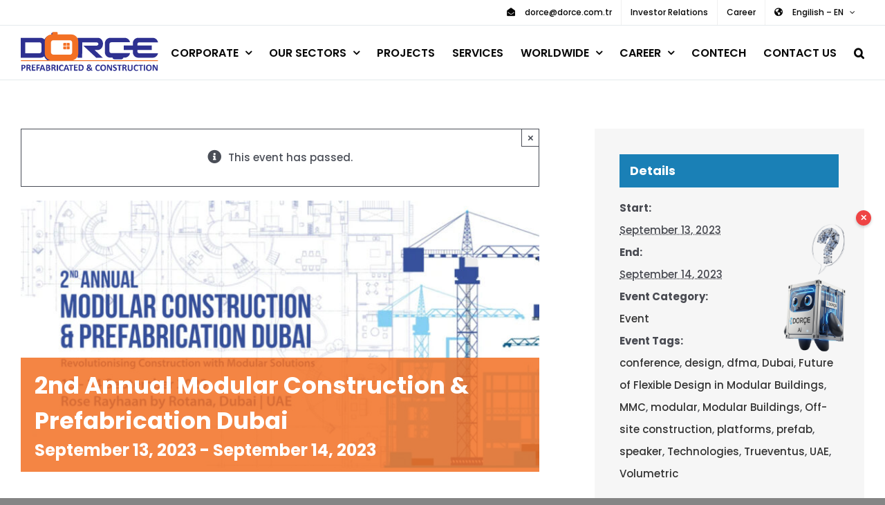

--- FILE ---
content_type: text/html; charset=UTF-8
request_url: https://www.dorce.com/events/2nd-annual-modular-construction-prefabrication-dubai/
body_size: 28643
content:
<!DOCTYPE html>
<html class="avada-html-layout-wide avada-html-header-position-top" lang="en-GB" prefix="og: http://ogp.me/ns# fb: http://ogp.me/ns/fb#">
<head>
	<meta http-equiv="X-UA-Compatible" content="IE=edge" />
	<meta http-equiv="Content-Type" content="text/html; charset=utf-8"/>
	<meta name="viewport" content="width=device-width, initial-scale=1" />
	<title>2nd Annual Modular Construction &#038; Prefabrication Dubai &#8211; Dorce</title>
<link rel='stylesheet' id='tribe-events-views-v2-bootstrap-datepicker-styles-css' href='https://www.dorce.com/wp-content/plugins/the-events-calendar/vendor/bootstrap-datepicker/css/bootstrap-datepicker.standalone.min.css?ver=6.15.14' type='text/css' media='all' />
<link rel='stylesheet' id='tec-variables-skeleton-css' href='https://www.dorce.com/wp-content/plugins/the-events-calendar/common/build/css/variables-skeleton.css?ver=6.10.1' type='text/css' media='all' />
<link rel='stylesheet' id='tribe-common-skeleton-style-css' href='https://www.dorce.com/wp-content/plugins/the-events-calendar/common/build/css/common-skeleton.css?ver=6.10.1' type='text/css' media='all' />
<link rel='stylesheet' id='tribe-tooltipster-css-css' href='https://www.dorce.com/wp-content/plugins/the-events-calendar/common/vendor/tooltipster/tooltipster.bundle.min.css?ver=6.10.1' type='text/css' media='all' />
<link rel='stylesheet' id='tribe-events-views-v2-skeleton-css' href='https://www.dorce.com/wp-content/plugins/the-events-calendar/build/css/views-skeleton.css?ver=6.15.14' type='text/css' media='all' />
<link rel='stylesheet' id='tec-variables-full-css' href='https://www.dorce.com/wp-content/plugins/the-events-calendar/common/build/css/variables-full.css?ver=6.10.1' type='text/css' media='all' />
<link rel='stylesheet' id='tribe-common-full-style-css' href='https://www.dorce.com/wp-content/plugins/the-events-calendar/common/build/css/common-full.css?ver=6.10.1' type='text/css' media='all' />
<link rel='stylesheet' id='tribe-events-views-v2-full-css' href='https://www.dorce.com/wp-content/plugins/the-events-calendar/build/css/views-full.css?ver=6.15.14' type='text/css' media='all' />
<link rel='stylesheet' id='tribe-events-views-v2-print-css' href='https://www.dorce.com/wp-content/plugins/the-events-calendar/build/css/views-print.css?ver=6.15.14' type='text/css' media='print' />
<meta name='robots' content='max-image-preview:large' />
<link rel="alternate" type="application/rss+xml" title="Dorce &raquo; Feed" href="https://www.dorce.com/feed/" />
<link rel="alternate" type="application/rss+xml" title="Dorce &raquo; Comments Feed" href="https://www.dorce.com/comments/feed/" />
<link rel="alternate" type="text/calendar" title="Dorce &raquo; iCal Feed" href="https://www.dorce.com/events/?ical=1" />
								<link rel="icon" href="https://www.dorce.com/wp-content/uploads/2021/01/dorce-favicon_1-01-32x32-1.png" type="image/png" />
		
					<!-- Apple Touch Icon -->
						<link rel="apple-touch-icon" sizes="180x180" href="https://www.dorce.com/wp-content/uploads/2021/01/dorce-favicon_1-01-32x32-1.png" type="image/png">
		
					<!-- Android Icon -->
						<link rel="icon" sizes="192x192" href="https://www.dorce.com/wp-content/uploads/2021/01/dorce-favicon_1-01-32x32-1.png" type="image/png">
		
					<!-- MS Edge Icon -->
						<meta name="msapplication-TileImage" content="https://www.dorce.com/wp-content/uploads/2021/01/dorce-favicon_1-01-32x32-1.png" type="image/png">
				<link rel="alternate" title="oEmbed (JSON)" type="application/json+oembed" href="https://www.dorce.com/wp-json/oembed/1.0/embed?url=https%3A%2F%2Fwww.dorce.com%2Fevents%2F2nd-annual-modular-construction-prefabrication-dubai%2F&#038;lang=en" />
<link rel="alternate" title="oEmbed (XML)" type="text/xml+oembed" href="https://www.dorce.com/wp-json/oembed/1.0/embed?url=https%3A%2F%2Fwww.dorce.com%2Fevents%2F2nd-annual-modular-construction-prefabrication-dubai%2F&#038;format=xml&#038;lang=en" />
					<meta name="description" content="Dorçe Prefabricated and Construction Design Director Cenk Çetin will attend the conference on the Future of Flexible Design in Modular Buildings, both as a panelist and as a speaker, at Towers Rotana in Dubai on 13-14 September 2023. Join us on September 14 at Towers Rotana, Dubai, UAE."/>
				
		<meta property="og:locale" content="en_GB"/>
		<meta property="og:type" content="article"/>
		<meta property="og:site_name" content="Dorce"/>
		<meta property="og:title" content="2nd Annual Modular Construction &#038; Prefabrication Dubai"/>
				<meta property="og:description" content="Dorçe Prefabricated and Construction Design Director Cenk Çetin will attend the conference on the Future of Flexible Design in Modular Buildings, both as a panelist and as a speaker, at Towers Rotana in Dubai on 13-14 September 2023. Join us on September 14 at Towers Rotana, Dubai, UAE."/>
				<meta property="og:url" content="https://www.dorce.com/events/2nd-annual-modular-construction-prefabrication-dubai/"/>
													<meta property="article:modified_time" content="2023-09-14T08:27:50+03:00"/>
											<meta property="og:image" content="https://www.dorce.com/wp-content/uploads/2023/09/2nd-Annual-Modular-Construction-Prefabrication-Dubai.jpg"/>
		<meta property="og:image:width" content="1200"/>
		<meta property="og:image:height" content="628"/>
		<meta property="og:image:type" content="image/jpeg"/>
				<style id='wp-img-auto-sizes-contain-inline-css' type='text/css'>
img:is([sizes=auto i],[sizes^="auto," i]){contain-intrinsic-size:3000px 1500px}
/*# sourceURL=wp-img-auto-sizes-contain-inline-css */
</style>
<link rel='stylesheet' id='tribe-events-v2-single-skeleton-css' href='https://www.dorce.com/wp-content/plugins/the-events-calendar/build/css/tribe-events-single-skeleton.css?ver=6.15.14' type='text/css' media='all' />
<link rel='stylesheet' id='tribe-events-v2-single-skeleton-full-css' href='https://www.dorce.com/wp-content/plugins/the-events-calendar/build/css/tribe-events-single-full.css?ver=6.15.14' type='text/css' media='all' />
<style id='wp-emoji-styles-inline-css' type='text/css'>

	img.wp-smiley, img.emoji {
		display: inline !important;
		border: none !important;
		box-shadow: none !important;
		height: 1em !important;
		width: 1em !important;
		margin: 0 0.07em !important;
		vertical-align: -0.1em !important;
		background: none !important;
		padding: 0 !important;
	}
/*# sourceURL=wp-emoji-styles-inline-css */
</style>
<link rel='stylesheet' id='dashicons-css' href='https://www.dorce.com/wp-includes/css/dashicons.min.css?ver=6.9' type='text/css' media='all' />
<link rel='stylesheet' id='admin-bar-css' href='https://www.dorce.com/wp-includes/css/admin-bar.min.css?ver=6.9' type='text/css' media='all' />
<style id='admin-bar-inline-css' type='text/css'>

    /* Hide CanvasJS credits for P404 charts specifically */
    #p404RedirectChart .canvasjs-chart-credit {
        display: none !important;
    }
    
    #p404RedirectChart canvas {
        border-radius: 6px;
    }

    .p404-redirect-adminbar-weekly-title {
        font-weight: bold;
        font-size: 14px;
        color: #fff;
        margin-bottom: 6px;
    }

    #wpadminbar #wp-admin-bar-p404_free_top_button .ab-icon:before {
        content: "\f103";
        color: #dc3545;
        top: 3px;
    }
    
    #wp-admin-bar-p404_free_top_button .ab-item {
        min-width: 80px !important;
        padding: 0px !important;
    }
    
    /* Ensure proper positioning and z-index for P404 dropdown */
    .p404-redirect-adminbar-dropdown-wrap { 
        min-width: 0; 
        padding: 0;
        position: static !important;
    }
    
    #wpadminbar #wp-admin-bar-p404_free_top_button_dropdown {
        position: static !important;
    }
    
    #wpadminbar #wp-admin-bar-p404_free_top_button_dropdown .ab-item {
        padding: 0 !important;
        margin: 0 !important;
    }
    
    .p404-redirect-dropdown-container {
        min-width: 340px;
        padding: 18px 18px 12px 18px;
        background: #23282d !important;
        color: #fff;
        border-radius: 12px;
        box-shadow: 0 8px 32px rgba(0,0,0,0.25);
        margin-top: 10px;
        position: relative !important;
        z-index: 999999 !important;
        display: block !important;
        border: 1px solid #444;
    }
    
    /* Ensure P404 dropdown appears on hover */
    #wpadminbar #wp-admin-bar-p404_free_top_button .p404-redirect-dropdown-container { 
        display: none !important;
    }
    
    #wpadminbar #wp-admin-bar-p404_free_top_button:hover .p404-redirect-dropdown-container { 
        display: block !important;
    }
    
    #wpadminbar #wp-admin-bar-p404_free_top_button:hover #wp-admin-bar-p404_free_top_button_dropdown .p404-redirect-dropdown-container {
        display: block !important;
    }
    
    .p404-redirect-card {
        background: #2c3338;
        border-radius: 8px;
        padding: 18px 18px 12px 18px;
        box-shadow: 0 2px 8px rgba(0,0,0,0.07);
        display: flex;
        flex-direction: column;
        align-items: flex-start;
        border: 1px solid #444;
    }
    
    .p404-redirect-btn {
        display: inline-block;
        background: #dc3545;
        color: #fff !important;
        font-weight: bold;
        padding: 5px 22px;
        border-radius: 8px;
        text-decoration: none;
        font-size: 17px;
        transition: background 0.2s, box-shadow 0.2s;
        margin-top: 8px;
        box-shadow: 0 2px 8px rgba(220,53,69,0.15);
        text-align: center;
        line-height: 1.6;
    }
    
    .p404-redirect-btn:hover {
        background: #c82333;
        color: #fff !important;
        box-shadow: 0 4px 16px rgba(220,53,69,0.25);
    }
    
    /* Prevent conflicts with other admin bar dropdowns */
    #wpadminbar .ab-top-menu > li:hover > .ab-item,
    #wpadminbar .ab-top-menu > li.hover > .ab-item {
        z-index: auto;
    }
    
    #wpadminbar #wp-admin-bar-p404_free_top_button:hover > .ab-item {
        z-index: 999998 !important;
    }
    
/*# sourceURL=admin-bar-inline-css */
</style>
<link rel='stylesheet' id='contact-form-7-css' href='https://www.dorce.com/wp-content/plugins/contact-form-7/includes/css/styles.css?ver=6.1.4' type='text/css' media='all' />
<link rel='stylesheet' id='everest-forms-general-css' href='https://www.dorce.com/wp-content/plugins/everest-forms/assets/css/everest-forms.css?ver=3.4.1' type='text/css' media='all' />
<link rel='stylesheet' id='jquery-intl-tel-input-css' href='https://www.dorce.com/wp-content/plugins/everest-forms/assets/css/intlTelInput.css?ver=3.4.1' type='text/css' media='all' />
<link rel='stylesheet' id='fusion-dynamic-css-css' href='https://www.dorce.com/wp-content/uploads/fusion-styles/51b97af2af78450d309fc323adee7508.min.css?ver=3.14.2' type='text/css' media='all' />
<script type="text/javascript" src="https://www.dorce.com/wp-includes/js/jquery/jquery.min.js?ver=3.7.1" id="jquery-core-js"></script>
<script type="text/javascript" src="https://www.dorce.com/wp-includes/js/jquery/jquery-migrate.min.js?ver=3.4.1" id="jquery-migrate-js"></script>
<script type="text/javascript" src="https://www.dorce.com/wp-content/plugins/the-events-calendar/common/build/js/tribe-common.js?ver=9c44e11f3503a33e9540" id="tribe-common-js"></script>
<script type="text/javascript" src="https://www.dorce.com/wp-content/plugins/the-events-calendar/build/js/views/breakpoints.js?ver=4208de2df2852e0b91ec" id="tribe-events-views-v2-breakpoints-js"></script>
<link rel="https://api.w.org/" href="https://www.dorce.com/wp-json/" /><link rel="alternate" title="JSON" type="application/json" href="https://www.dorce.com/wp-json/wp/v2/tribe_events/31890" /><link rel="EditURI" type="application/rsd+xml" title="RSD" href="https://www.dorce.com/xmlrpc.php?rsd" />
<meta name="generator" content="WordPress 6.9" />
<meta name="generator" content="Everest Forms 3.4.1" />
<link rel="canonical" href="https://www.dorce.com/events/2nd-annual-modular-construction-prefabrication-dubai/" />
<link rel='shortlink' href='https://www.dorce.com/?p=31890' />

		<!-- GA Google Analytics @ https://m0n.co/ga -->
		<script async src="https://www.googletagmanager.com/gtag/js?id=UA-198326893-1"></script>
		<script>
			window.dataLayer = window.dataLayer || [];
			function gtag(){dataLayer.push(arguments);}
			gtag('js', new Date());
			gtag('config', 'UA-198326893-1');
		</script>

	<meta name="tec-api-version" content="v1"><meta name="tec-api-origin" content="https://www.dorce.com"><link rel="alternate" href="https://www.dorce.com/wp-json/tribe/events/v1/events/31890" /><style type="text/css" id="css-fb-visibility">@media screen and (max-width: 640px){.fusion-no-small-visibility{display:none !important;}body .sm-text-align-center{text-align:center !important;}body .sm-text-align-left{text-align:left !important;}body .sm-text-align-right{text-align:right !important;}body .sm-text-align-justify{text-align:justify !important;}body .sm-flex-align-center{justify-content:center !important;}body .sm-flex-align-flex-start{justify-content:flex-start !important;}body .sm-flex-align-flex-end{justify-content:flex-end !important;}body .sm-mx-auto{margin-left:auto !important;margin-right:auto !important;}body .sm-ml-auto{margin-left:auto !important;}body .sm-mr-auto{margin-right:auto !important;}body .fusion-absolute-position-small{position:absolute;width:100%;}.awb-sticky.awb-sticky-small{ position: sticky; top: var(--awb-sticky-offset,0); }}@media screen and (min-width: 641px) and (max-width: 1024px){.fusion-no-medium-visibility{display:none !important;}body .md-text-align-center{text-align:center !important;}body .md-text-align-left{text-align:left !important;}body .md-text-align-right{text-align:right !important;}body .md-text-align-justify{text-align:justify !important;}body .md-flex-align-center{justify-content:center !important;}body .md-flex-align-flex-start{justify-content:flex-start !important;}body .md-flex-align-flex-end{justify-content:flex-end !important;}body .md-mx-auto{margin-left:auto !important;margin-right:auto !important;}body .md-ml-auto{margin-left:auto !important;}body .md-mr-auto{margin-right:auto !important;}body .fusion-absolute-position-medium{position:absolute;width:100%;}.awb-sticky.awb-sticky-medium{ position: sticky; top: var(--awb-sticky-offset,0); }}@media screen and (min-width: 1025px){.fusion-no-large-visibility{display:none !important;}body .lg-text-align-center{text-align:center !important;}body .lg-text-align-left{text-align:left !important;}body .lg-text-align-right{text-align:right !important;}body .lg-text-align-justify{text-align:justify !important;}body .lg-flex-align-center{justify-content:center !important;}body .lg-flex-align-flex-start{justify-content:flex-start !important;}body .lg-flex-align-flex-end{justify-content:flex-end !important;}body .lg-mx-auto{margin-left:auto !important;margin-right:auto !important;}body .lg-ml-auto{margin-left:auto !important;}body .lg-mr-auto{margin-right:auto !important;}body .fusion-absolute-position-large{position:absolute;width:100%;}.awb-sticky.awb-sticky-large{ position: sticky; top: var(--awb-sticky-offset,0); }}</style><script type="application/ld+json">
[{"@context":"http://schema.org","@type":"Event","name":"2nd Annual Modular Construction &#038; Prefabrication Dubai","description":"&lt;p&gt;Dor\u00e7e Prefabricated and Construction Design Director Cenk \u00c7etin will attend the conference on the Future of Flexible Design in Modular Buildings, both as a panelist and as a speaker, at Towers Rotana in Dubai on 13-14 September 2023. Join us on September 14 at Towers Rotana, Dubai, UAE.&lt;/p&gt;\\n","image":"https://www.dorce.com/wp-content/uploads/2023/09/2nd-Annual-Modular-Construction-Prefabrication-Dubai.jpg","url":"https://www.dorce.com/events/2nd-annual-modular-construction-prefabrication-dubai/","eventAttendanceMode":"https://schema.org/OfflineEventAttendanceMode","eventStatus":"https://schema.org/EventScheduled","startDate":"2023-09-13T00:00:00+03:00","endDate":"2023-09-14T23:59:59+03:00","location":{"@type":"Place","name":"Dubai Towers Rotana","description":"","url":"","address":{"@type":"PostalAddress","streetAddress":"Sheikh Zayed Rd - Trade Centre - Trade Centre 1","addressLocality":"Dubai","addressCountry":"United Arab Emirates"},"telephone":"","sameAs":"https://www.annualmodularsenate.com/2nd-annual-modular-construction-dubai"},"performer":"Organization"}]
</script><meta name="generator" content="Powered by Slider Revolution 6.7.38 - responsive, Mobile-Friendly Slider Plugin for WordPress with comfortable drag and drop interface." />
<script>function setREVStartSize(e){
			//window.requestAnimationFrame(function() {
				window.RSIW = window.RSIW===undefined ? window.innerWidth : window.RSIW;
				window.RSIH = window.RSIH===undefined ? window.innerHeight : window.RSIH;
				try {
					var pw = document.getElementById(e.c).parentNode.offsetWidth,
						newh;
					pw = pw===0 || isNaN(pw) || (e.l=="fullwidth" || e.layout=="fullwidth") ? window.RSIW : pw;
					e.tabw = e.tabw===undefined ? 0 : parseInt(e.tabw);
					e.thumbw = e.thumbw===undefined ? 0 : parseInt(e.thumbw);
					e.tabh = e.tabh===undefined ? 0 : parseInt(e.tabh);
					e.thumbh = e.thumbh===undefined ? 0 : parseInt(e.thumbh);
					e.tabhide = e.tabhide===undefined ? 0 : parseInt(e.tabhide);
					e.thumbhide = e.thumbhide===undefined ? 0 : parseInt(e.thumbhide);
					e.mh = e.mh===undefined || e.mh=="" || e.mh==="auto" ? 0 : parseInt(e.mh,0);
					if(e.layout==="fullscreen" || e.l==="fullscreen")
						newh = Math.max(e.mh,window.RSIH);
					else{
						e.gw = Array.isArray(e.gw) ? e.gw : [e.gw];
						for (var i in e.rl) if (e.gw[i]===undefined || e.gw[i]===0) e.gw[i] = e.gw[i-1];
						e.gh = e.el===undefined || e.el==="" || (Array.isArray(e.el) && e.el.length==0)? e.gh : e.el;
						e.gh = Array.isArray(e.gh) ? e.gh : [e.gh];
						for (var i in e.rl) if (e.gh[i]===undefined || e.gh[i]===0) e.gh[i] = e.gh[i-1];
											
						var nl = new Array(e.rl.length),
							ix = 0,
							sl;
						e.tabw = e.tabhide>=pw ? 0 : e.tabw;
						e.thumbw = e.thumbhide>=pw ? 0 : e.thumbw;
						e.tabh = e.tabhide>=pw ? 0 : e.tabh;
						e.thumbh = e.thumbhide>=pw ? 0 : e.thumbh;
						for (var i in e.rl) nl[i] = e.rl[i]<window.RSIW ? 0 : e.rl[i];
						sl = nl[0];
						for (var i in nl) if (sl>nl[i] && nl[i]>0) { sl = nl[i]; ix=i;}
						var m = pw>(e.gw[ix]+e.tabw+e.thumbw) ? 1 : (pw-(e.tabw+e.thumbw)) / (e.gw[ix]);
						newh =  (e.gh[ix] * m) + (e.tabh + e.thumbh);
					}
					var el = document.getElementById(e.c);
					if (el!==null && el) el.style.height = newh+"px";
					el = document.getElementById(e.c+"_wrapper");
					if (el!==null && el) {
						el.style.height = newh+"px";
						el.style.display = "block";
					}
				} catch(e){
					console.log("Failure at Presize of Slider:" + e)
				}
			//});
		  };</script>
		<script type="text/javascript">
			var doc = document.documentElement;
			doc.setAttribute( 'data-useragent', navigator.userAgent );
		</script>
		
	<!-- Global site tag (gtag.js) - Google Ads: 798476284 -->
<script async src="https://www.googletagmanager.com/gtag/js?id=AW-798476284"></script>
<script>
  window.dataLayer = window.dataLayer || [];
  function gtag(){dataLayer.push(arguments);}
  gtag('js', new Date());

  gtag('config', 'AW-798476284');
</script>

<meta name="keywords" content="dorçe, prefabricated, construction, container, modular homes, warehouse, shipping container, affordable housing, steel building, hangar, portable buildings, emergency housing, moduler office, portable cabin, prefabrication, military camp" />

<!-- Event snippet for Site Ziyaretleri - EN conversion page
In your html page, add the snippet and call gtag_report_conversion when someone clicks on the chosen link or button. -->
<script>
function gtag_report_conversion(url) {
  var callback = function () {
    if (typeof(url) != 'undefined') {
      window.location = url;
    }
  };
  gtag('event', 'conversion', {
      'send_to': 'AW-798476284/uc9PCODHkvYCEPyP3_wC',
      'value': 1.0,
      'currency': 'TRY',
      'event_callback': callback
  });
  return false;
}
</script>

<!-- Yandex.Metrika counter -->
<script type="text/javascript" >
   (function(m,e,t,r,i,k,a){m[i]=m[i]||function(){(m[i].a=m[i].a||[]).push(arguments)};
   m[i].l=1*new Date();k=e.createElement(t),a=e.getElementsByTagName(t)[0],k.async=1,k.src=r,a.parentNode.insertBefore(k,a)})
   (window, document, "script", "https://mc.yandex.ru/metrika/tag.js", "ym");

   ym(86007033, "init", {
        clickmap:true,
        trackLinks:true,
        accurateTrackBounce:true
   });
</script>
<noscript><div><img src="https://mc.yandex.ru/watch/86007033" style="position:absolute; left:-9999px;" alt="" /></div></noscript>
<!-- /Yandex.Metrika counter -->

<meta name="yandex-verification" content="4bed080967065365" /><style id='global-styles-inline-css' type='text/css'>
:root{--wp--preset--aspect-ratio--square: 1;--wp--preset--aspect-ratio--4-3: 4/3;--wp--preset--aspect-ratio--3-4: 3/4;--wp--preset--aspect-ratio--3-2: 3/2;--wp--preset--aspect-ratio--2-3: 2/3;--wp--preset--aspect-ratio--16-9: 16/9;--wp--preset--aspect-ratio--9-16: 9/16;--wp--preset--color--black: #000000;--wp--preset--color--cyan-bluish-gray: #abb8c3;--wp--preset--color--white: #ffffff;--wp--preset--color--pale-pink: #f78da7;--wp--preset--color--vivid-red: #cf2e2e;--wp--preset--color--luminous-vivid-orange: #ff6900;--wp--preset--color--luminous-vivid-amber: #fcb900;--wp--preset--color--light-green-cyan: #7bdcb5;--wp--preset--color--vivid-green-cyan: #00d084;--wp--preset--color--pale-cyan-blue: #8ed1fc;--wp--preset--color--vivid-cyan-blue: #0693e3;--wp--preset--color--vivid-purple: #9b51e0;--wp--preset--color--awb-color-1: rgba(255,255,255,1);--wp--preset--color--awb-color-2: rgba(246,246,246,1);--wp--preset--color--awb-color-3: rgba(226,226,226,1);--wp--preset--color--awb-color-4: rgba(243,112,36,1);--wp--preset--color--awb-color-5: rgba(26,128,182,1);--wp--preset--color--awb-color-6: rgba(51,60,78,1);--wp--preset--color--awb-color-7: rgba(51,51,51,1);--wp--preset--color--awb-color-8: rgba(33,41,52,1);--wp--preset--color--awb-color-custom-10: rgba(116,116,116,1);--wp--preset--color--awb-color-custom-11: rgba(224,222,222,1);--wp--preset--color--awb-color-custom-12: rgba(126,136,144,1);--wp--preset--color--awb-color-custom-13: rgba(6,6,6,1);--wp--preset--color--awb-color-custom-14: rgba(232,232,232,1);--wp--preset--color--awb-color-custom-15: rgba(0,0,0,1);--wp--preset--color--awb-color-custom-16: rgba(249,249,251,1);--wp--preset--color--awb-color-custom-17: rgba(74,78,87,1);--wp--preset--color--awb-color-custom-18: rgba(239,154,61,1);--wp--preset--gradient--vivid-cyan-blue-to-vivid-purple: linear-gradient(135deg,rgb(6,147,227) 0%,rgb(155,81,224) 100%);--wp--preset--gradient--light-green-cyan-to-vivid-green-cyan: linear-gradient(135deg,rgb(122,220,180) 0%,rgb(0,208,130) 100%);--wp--preset--gradient--luminous-vivid-amber-to-luminous-vivid-orange: linear-gradient(135deg,rgb(252,185,0) 0%,rgb(255,105,0) 100%);--wp--preset--gradient--luminous-vivid-orange-to-vivid-red: linear-gradient(135deg,rgb(255,105,0) 0%,rgb(207,46,46) 100%);--wp--preset--gradient--very-light-gray-to-cyan-bluish-gray: linear-gradient(135deg,rgb(238,238,238) 0%,rgb(169,184,195) 100%);--wp--preset--gradient--cool-to-warm-spectrum: linear-gradient(135deg,rgb(74,234,220) 0%,rgb(151,120,209) 20%,rgb(207,42,186) 40%,rgb(238,44,130) 60%,rgb(251,105,98) 80%,rgb(254,248,76) 100%);--wp--preset--gradient--blush-light-purple: linear-gradient(135deg,rgb(255,206,236) 0%,rgb(152,150,240) 100%);--wp--preset--gradient--blush-bordeaux: linear-gradient(135deg,rgb(254,205,165) 0%,rgb(254,45,45) 50%,rgb(107,0,62) 100%);--wp--preset--gradient--luminous-dusk: linear-gradient(135deg,rgb(255,203,112) 0%,rgb(199,81,192) 50%,rgb(65,88,208) 100%);--wp--preset--gradient--pale-ocean: linear-gradient(135deg,rgb(255,245,203) 0%,rgb(182,227,212) 50%,rgb(51,167,181) 100%);--wp--preset--gradient--electric-grass: linear-gradient(135deg,rgb(202,248,128) 0%,rgb(113,206,126) 100%);--wp--preset--gradient--midnight: linear-gradient(135deg,rgb(2,3,129) 0%,rgb(40,116,252) 100%);--wp--preset--font-size--small: 11.25px;--wp--preset--font-size--medium: 20px;--wp--preset--font-size--large: 22.5px;--wp--preset--font-size--x-large: 42px;--wp--preset--font-size--normal: 15px;--wp--preset--font-size--xlarge: 30px;--wp--preset--font-size--huge: 45px;--wp--preset--spacing--20: 0.44rem;--wp--preset--spacing--30: 0.67rem;--wp--preset--spacing--40: 1rem;--wp--preset--spacing--50: 1.5rem;--wp--preset--spacing--60: 2.25rem;--wp--preset--spacing--70: 3.38rem;--wp--preset--spacing--80: 5.06rem;--wp--preset--shadow--natural: 6px 6px 9px rgba(0, 0, 0, 0.2);--wp--preset--shadow--deep: 12px 12px 50px rgba(0, 0, 0, 0.4);--wp--preset--shadow--sharp: 6px 6px 0px rgba(0, 0, 0, 0.2);--wp--preset--shadow--outlined: 6px 6px 0px -3px rgb(255, 255, 255), 6px 6px rgb(0, 0, 0);--wp--preset--shadow--crisp: 6px 6px 0px rgb(0, 0, 0);}:where(.is-layout-flex){gap: 0.5em;}:where(.is-layout-grid){gap: 0.5em;}body .is-layout-flex{display: flex;}.is-layout-flex{flex-wrap: wrap;align-items: center;}.is-layout-flex > :is(*, div){margin: 0;}body .is-layout-grid{display: grid;}.is-layout-grid > :is(*, div){margin: 0;}:where(.wp-block-columns.is-layout-flex){gap: 2em;}:where(.wp-block-columns.is-layout-grid){gap: 2em;}:where(.wp-block-post-template.is-layout-flex){gap: 1.25em;}:where(.wp-block-post-template.is-layout-grid){gap: 1.25em;}.has-black-color{color: var(--wp--preset--color--black) !important;}.has-cyan-bluish-gray-color{color: var(--wp--preset--color--cyan-bluish-gray) !important;}.has-white-color{color: var(--wp--preset--color--white) !important;}.has-pale-pink-color{color: var(--wp--preset--color--pale-pink) !important;}.has-vivid-red-color{color: var(--wp--preset--color--vivid-red) !important;}.has-luminous-vivid-orange-color{color: var(--wp--preset--color--luminous-vivid-orange) !important;}.has-luminous-vivid-amber-color{color: var(--wp--preset--color--luminous-vivid-amber) !important;}.has-light-green-cyan-color{color: var(--wp--preset--color--light-green-cyan) !important;}.has-vivid-green-cyan-color{color: var(--wp--preset--color--vivid-green-cyan) !important;}.has-pale-cyan-blue-color{color: var(--wp--preset--color--pale-cyan-blue) !important;}.has-vivid-cyan-blue-color{color: var(--wp--preset--color--vivid-cyan-blue) !important;}.has-vivid-purple-color{color: var(--wp--preset--color--vivid-purple) !important;}.has-black-background-color{background-color: var(--wp--preset--color--black) !important;}.has-cyan-bluish-gray-background-color{background-color: var(--wp--preset--color--cyan-bluish-gray) !important;}.has-white-background-color{background-color: var(--wp--preset--color--white) !important;}.has-pale-pink-background-color{background-color: var(--wp--preset--color--pale-pink) !important;}.has-vivid-red-background-color{background-color: var(--wp--preset--color--vivid-red) !important;}.has-luminous-vivid-orange-background-color{background-color: var(--wp--preset--color--luminous-vivid-orange) !important;}.has-luminous-vivid-amber-background-color{background-color: var(--wp--preset--color--luminous-vivid-amber) !important;}.has-light-green-cyan-background-color{background-color: var(--wp--preset--color--light-green-cyan) !important;}.has-vivid-green-cyan-background-color{background-color: var(--wp--preset--color--vivid-green-cyan) !important;}.has-pale-cyan-blue-background-color{background-color: var(--wp--preset--color--pale-cyan-blue) !important;}.has-vivid-cyan-blue-background-color{background-color: var(--wp--preset--color--vivid-cyan-blue) !important;}.has-vivid-purple-background-color{background-color: var(--wp--preset--color--vivid-purple) !important;}.has-black-border-color{border-color: var(--wp--preset--color--black) !important;}.has-cyan-bluish-gray-border-color{border-color: var(--wp--preset--color--cyan-bluish-gray) !important;}.has-white-border-color{border-color: var(--wp--preset--color--white) !important;}.has-pale-pink-border-color{border-color: var(--wp--preset--color--pale-pink) !important;}.has-vivid-red-border-color{border-color: var(--wp--preset--color--vivid-red) !important;}.has-luminous-vivid-orange-border-color{border-color: var(--wp--preset--color--luminous-vivid-orange) !important;}.has-luminous-vivid-amber-border-color{border-color: var(--wp--preset--color--luminous-vivid-amber) !important;}.has-light-green-cyan-border-color{border-color: var(--wp--preset--color--light-green-cyan) !important;}.has-vivid-green-cyan-border-color{border-color: var(--wp--preset--color--vivid-green-cyan) !important;}.has-pale-cyan-blue-border-color{border-color: var(--wp--preset--color--pale-cyan-blue) !important;}.has-vivid-cyan-blue-border-color{border-color: var(--wp--preset--color--vivid-cyan-blue) !important;}.has-vivid-purple-border-color{border-color: var(--wp--preset--color--vivid-purple) !important;}.has-vivid-cyan-blue-to-vivid-purple-gradient-background{background: var(--wp--preset--gradient--vivid-cyan-blue-to-vivid-purple) !important;}.has-light-green-cyan-to-vivid-green-cyan-gradient-background{background: var(--wp--preset--gradient--light-green-cyan-to-vivid-green-cyan) !important;}.has-luminous-vivid-amber-to-luminous-vivid-orange-gradient-background{background: var(--wp--preset--gradient--luminous-vivid-amber-to-luminous-vivid-orange) !important;}.has-luminous-vivid-orange-to-vivid-red-gradient-background{background: var(--wp--preset--gradient--luminous-vivid-orange-to-vivid-red) !important;}.has-very-light-gray-to-cyan-bluish-gray-gradient-background{background: var(--wp--preset--gradient--very-light-gray-to-cyan-bluish-gray) !important;}.has-cool-to-warm-spectrum-gradient-background{background: var(--wp--preset--gradient--cool-to-warm-spectrum) !important;}.has-blush-light-purple-gradient-background{background: var(--wp--preset--gradient--blush-light-purple) !important;}.has-blush-bordeaux-gradient-background{background: var(--wp--preset--gradient--blush-bordeaux) !important;}.has-luminous-dusk-gradient-background{background: var(--wp--preset--gradient--luminous-dusk) !important;}.has-pale-ocean-gradient-background{background: var(--wp--preset--gradient--pale-ocean) !important;}.has-electric-grass-gradient-background{background: var(--wp--preset--gradient--electric-grass) !important;}.has-midnight-gradient-background{background: var(--wp--preset--gradient--midnight) !important;}.has-small-font-size{font-size: var(--wp--preset--font-size--small) !important;}.has-medium-font-size{font-size: var(--wp--preset--font-size--medium) !important;}.has-large-font-size{font-size: var(--wp--preset--font-size--large) !important;}.has-x-large-font-size{font-size: var(--wp--preset--font-size--x-large) !important;}
/*# sourceURL=global-styles-inline-css */
</style>
<link rel='stylesheet' id='wp-block-library-css' href='https://www.dorce.com/wp-includes/css/dist/block-library/style.min.css?ver=6.9' type='text/css' media='all' />
<style id='wp-block-library-inline-css' type='text/css'>
/*wp_block_styles_on_demand_placeholder:6968d63764f62*/
/*# sourceURL=wp-block-library-inline-css */
</style>
<style id='wp-block-library-theme-inline-css' type='text/css'>
.wp-block-audio :where(figcaption){color:#555;font-size:13px;text-align:center}.is-dark-theme .wp-block-audio :where(figcaption){color:#ffffffa6}.wp-block-audio{margin:0 0 1em}.wp-block-code{border:1px solid #ccc;border-radius:4px;font-family:Menlo,Consolas,monaco,monospace;padding:.8em 1em}.wp-block-embed :where(figcaption){color:#555;font-size:13px;text-align:center}.is-dark-theme .wp-block-embed :where(figcaption){color:#ffffffa6}.wp-block-embed{margin:0 0 1em}.blocks-gallery-caption{color:#555;font-size:13px;text-align:center}.is-dark-theme .blocks-gallery-caption{color:#ffffffa6}:root :where(.wp-block-image figcaption){color:#555;font-size:13px;text-align:center}.is-dark-theme :root :where(.wp-block-image figcaption){color:#ffffffa6}.wp-block-image{margin:0 0 1em}.wp-block-pullquote{border-bottom:4px solid;border-top:4px solid;color:currentColor;margin-bottom:1.75em}.wp-block-pullquote :where(cite),.wp-block-pullquote :where(footer),.wp-block-pullquote__citation{color:currentColor;font-size:.8125em;font-style:normal;text-transform:uppercase}.wp-block-quote{border-left:.25em solid;margin:0 0 1.75em;padding-left:1em}.wp-block-quote cite,.wp-block-quote footer{color:currentColor;font-size:.8125em;font-style:normal;position:relative}.wp-block-quote:where(.has-text-align-right){border-left:none;border-right:.25em solid;padding-left:0;padding-right:1em}.wp-block-quote:where(.has-text-align-center){border:none;padding-left:0}.wp-block-quote.is-large,.wp-block-quote.is-style-large,.wp-block-quote:where(.is-style-plain){border:none}.wp-block-search .wp-block-search__label{font-weight:700}.wp-block-search__button{border:1px solid #ccc;padding:.375em .625em}:where(.wp-block-group.has-background){padding:1.25em 2.375em}.wp-block-separator.has-css-opacity{opacity:.4}.wp-block-separator{border:none;border-bottom:2px solid;margin-left:auto;margin-right:auto}.wp-block-separator.has-alpha-channel-opacity{opacity:1}.wp-block-separator:not(.is-style-wide):not(.is-style-dots){width:100px}.wp-block-separator.has-background:not(.is-style-dots){border-bottom:none;height:1px}.wp-block-separator.has-background:not(.is-style-wide):not(.is-style-dots){height:2px}.wp-block-table{margin:0 0 1em}.wp-block-table td,.wp-block-table th{word-break:normal}.wp-block-table :where(figcaption){color:#555;font-size:13px;text-align:center}.is-dark-theme .wp-block-table :where(figcaption){color:#ffffffa6}.wp-block-video :where(figcaption){color:#555;font-size:13px;text-align:center}.is-dark-theme .wp-block-video :where(figcaption){color:#ffffffa6}.wp-block-video{margin:0 0 1em}:root :where(.wp-block-template-part.has-background){margin-bottom:0;margin-top:0;padding:1.25em 2.375em}
/*# sourceURL=/wp-includes/css/dist/block-library/theme.min.css */
</style>
<style id='classic-theme-styles-inline-css' type='text/css'>
/*! This file is auto-generated */
.wp-block-button__link{color:#fff;background-color:#32373c;border-radius:9999px;box-shadow:none;text-decoration:none;padding:calc(.667em + 2px) calc(1.333em + 2px);font-size:1.125em}.wp-block-file__button{background:#32373c;color:#fff;text-decoration:none}
/*# sourceURL=/wp-includes/css/classic-themes.min.css */
</style>
<link rel='stylesheet' id='rs-plugin-settings-css' href='//www.dorce.com/wp-content/plugins/revslider/sr6/assets/css/rs6.css?ver=6.7.38' type='text/css' media='all' />
<style id='rs-plugin-settings-inline-css' type='text/css'>
#rs-demo-id {}
/*# sourceURL=rs-plugin-settings-inline-css */
</style>
</head>

<body class="wp-singular tribe_events-template-default single single-tribe_events postid-31890 wp-theme-Avada everest-forms-no-js tribe-events-page-template tribe-no-js tribe-filter-live fusion-image-hovers fusion-pagination-sizing fusion-button_type-flat fusion-button_span-no fusion-button_gradient-linear avada-image-rollover-circle-no avada-image-rollover-yes avada-image-rollover-direction-fade fusion-body ltr fusion-sticky-header no-tablet-sticky-header no-mobile-sticky-header no-mobile-slidingbar avada-has-rev-slider-styles fusion-disable-outline fusion-sub-menu-fade mobile-logo-pos-left layout-wide-mode avada-has-boxed-modal-shadow-none layout-scroll-offset-full avada-has-zero-margin-offset-top fusion-top-header menu-text-align-center mobile-menu-design-modern fusion-hide-pagination-text fusion-header-layout-v3 avada-responsive avada-footer-fx-none avada-menu-highlight-style-bar fusion-search-form-classic fusion-main-menu-search-dropdown fusion-avatar-square avada-sticky-shrinkage avada-dropdown-styles avada-blog-layout-large avada-blog-archive-layout-grid avada-ec-not-100-width avada-ec-meta-layout-sidebar avada-header-shadow-no avada-menu-icon-position-left avada-has-megamenu-shadow avada-has-mainmenu-dropdown-divider avada-has-header-100-width avada-has-pagetitle-100-width avada-has-pagetitle-bg-full avada-has-pagetitle-bg-parallax avada-has-main-nav-search-icon avada-has-100-footer avada-has-titlebar-content_only avada-has-footer-widget-bg-image avada-has-pagination-padding avada-flyout-menu-direction-top avada-ec-views-v2 events-single tribe-events-style-full tribe-events-style-theme" data-awb-post-id="31890">
		<a class="skip-link screen-reader-text" href="#content">Skip to content</a>

	<div id="boxed-wrapper">
		
		<div id="wrapper" class="fusion-wrapper">
			<div id="home" style="position:relative;top:-1px;"></div>
							
					
			<header class="fusion-header-wrapper">
				<div class="fusion-header-v3 fusion-logo-alignment fusion-logo-left fusion-sticky-menu-1 fusion-sticky-logo- fusion-mobile-logo-1  fusion-mobile-menu-design-modern">
					
<div class="fusion-secondary-header">
	<div class="fusion-row">
							<div class="fusion-alignright">
				<nav class="fusion-secondary-menu" role="navigation" aria-label="Secondary Menu"><ul id="menu-university-top-secondary-menu" class="menu"><li  id="menu-item-1205"  class="menu-item menu-item-type-custom menu-item-object-custom menu-item-1205"  data-item-id="1205"><a  href="mailto:dorce@dorce.com.tr" class="fusion-flex-link fusion-bar-highlight"><span class="fusion-megamenu-icon"><i class="glyphicon fa-envelope-open fas" aria-hidden="true"></i></span><span class="menu-text">dorce@dorce.com.tr</span></a></li><li  id="menu-item-35090"  class="menu-item menu-item-type-post_type menu-item-object-page menu-item-35090"  data-item-id="35090"><a  href="https://www.dorce.com/investor-relations/" class="fusion-bar-highlight"><span class="menu-text">Investor Relations</span></a></li><li  id="menu-item-4721"  class="menu-item menu-item-type-custom menu-item-object-custom menu-item-4721"  data-item-id="4721"><a  href="https://kariyer.dorce.com.tr/" class="fusion-bar-highlight"><span class="menu-text">Career</span></a></li></li><li  id="menu-item-35091"  class="menu-item menu-item-type-custom menu-item-object-custom menu-item-home menu-item-has-children menu-item-35091 fusion-dropdown-menu"  data-item-id="35091"><a  href="http://www.dorce.com" class="fusion-flex-link fusion-bar-highlight"><span class="fusion-megamenu-icon"><i class="glyphicon fa-globe-americas fas" aria-hidden="true"></i></span><span class="menu-text">Engilish &#8211; EN</span> <span class="fusion-caret"><i class="fusion-dropdown-indicator" aria-hidden="true"></i></span></a><ul class="sub-menu"><li  id="menu-item-35092"  class="menu-item menu-item-type-custom menu-item-object-custom menu-item-35092 fusion-dropdown-submenu" ><a  href="https://www.dorce.com/ar/" class="fusion-bar-highlight"><span>Arabic &#8211; AR</span></a></li><li  id="menu-item-35097"  class="menu-item menu-item-type-custom menu-item-object-custom menu-item-35097 fusion-dropdown-submenu" ><a  href="https://www.dorce.com.tr/" class="fusion-bar-highlight"><span>Türkiye &#8211; TR</span></a></li><li  id="menu-item-35094"  class="menu-item menu-item-type-custom menu-item-object-custom menu-item-35094 fusion-dropdown-submenu" ><a  href="https://www.dorce.com/fr/" class="fusion-bar-highlight"><span>French &#8211; FR</span></a></li><li  id="menu-item-35093"  class="menu-item menu-item-type-custom menu-item-object-custom menu-item-35093 fusion-dropdown-submenu" ><a  href="https://dorce.com/ru/" class="fusion-bar-highlight"><span>Russian &#8211; RU</span></a></li><li  id="menu-item-35095"  class="menu-item menu-item-type-custom menu-item-object-custom menu-item-35095 fusion-dropdown-submenu" ><a  href="https://www.dorce.com/es/" class="fusion-bar-highlight"><span>Spanish &#8211; ES</span></a></li><li  id="menu-item-35096"  class="menu-item menu-item-type-custom menu-item-object-custom menu-item-35096 fusion-dropdown-submenu" ><a  href="https://www.dorce.com/pt/" class="fusion-bar-highlight"><span>Portuguese &#8211; PT</span></a></li></ul></li></ul></nav><nav class="fusion-mobile-nav-holder fusion-mobile-menu-text-align-left" aria-label="Secondary Mobile Menu"></nav>			</div>
			</div>
</div>
<div class="fusion-header-sticky-height"></div>
<div class="fusion-header">
	<div class="fusion-row">
					<div class="fusion-logo" data-margin-top="6px" data-margin-bottom="6px" data-margin-left="0px" data-margin-right="0px">
			<a class="fusion-logo-link"  href="https://www.dorce.com/" >

						<!-- standard logo -->
			<img src="https://www.dorce.com/wp-content/uploads/2021/03/dorce_prefabrik_yazili.svg" srcset="https://www.dorce.com/wp-content/uploads/2021/03/dorce_prefabrik_yazili.svg 1x" width="199" height="66" alt="Dorce Logo" data-retina_logo_url="" class="fusion-standard-logo" />

											<!-- mobile logo -->
				<img src="https://www.dorce.com/wp-content/uploads/2021/03/dorce_prefabrik_yazili.svg" srcset="https://www.dorce.com/wp-content/uploads/2021/03/dorce_prefabrik_yazili.svg 1x" width="199" height="66" alt="Dorce Logo" data-retina_logo_url="" class="fusion-mobile-logo" />
			
					</a>
		</div>		<nav class="fusion-main-menu" aria-label="Main Menu"><ul id="menu-en-menu" class="fusion-menu"><li  id="menu-item-17927"  class="menu-item menu-item-type-custom menu-item-object-custom menu-item-has-children menu-item-17927 fusion-dropdown-menu"  data-item-id="17927"><a  href="#" class="fusion-bar-highlight"><span class="menu-text">CORPORATE</span> <span class="fusion-caret"><i class="fusion-dropdown-indicator" aria-hidden="true"></i></span></a><ul class="sub-menu"><li  id="menu-item-17928"  class="menu-item menu-item-type-post_type menu-item-object-page menu-item-17928 fusion-dropdown-submenu" ><a  href="https://www.dorce.com/company-profile/" class="fusion-bar-highlight"><span>Company Profile</span></a></li><li  id="menu-item-17956"  class="menu-item menu-item-type-post_type menu-item-object-page menu-item-17956 fusion-dropdown-submenu" ><a  href="https://www.dorce.com/policies/" class="fusion-bar-highlight"><span>Policies</span></a></li><li  id="menu-item-17957"  class="menu-item menu-item-type-post_type menu-item-object-page menu-item-17957 fusion-dropdown-submenu" ><a  href="https://www.dorce.com/vision-mission/" class="fusion-bar-highlight"><span>Vision &#038; Mission</span></a></li><li  id="menu-item-17958"  class="menu-item menu-item-type-post_type menu-item-object-page menu-item-17958 fusion-dropdown-submenu" ><a  href="https://www.dorce.com/certificate/" class="fusion-bar-highlight"><span>Certificate</span></a></li><li  id="menu-item-17959"  class="menu-item menu-item-type-post_type menu-item-object-page menu-item-17959 fusion-dropdown-submenu" ><a  href="https://www.dorce.com/code-of-conduct-and-ethics/" class="fusion-bar-highlight"><span>Code of Conduct and Ethics</span></a></li><li  id="menu-item-17961"  class="menu-item menu-item-type-post_type menu-item-object-page menu-item-17961 fusion-dropdown-submenu" ><a  href="https://www.dorce.com/awards/" class="fusion-bar-highlight"><span>Awards</span></a></li><li  id="menu-item-17963"  class="menu-item menu-item-type-post_type menu-item-object-page menu-item-17963 fusion-dropdown-submenu" ><a  href="https://www.dorce.com/news/" class="fusion-bar-highlight"><span>News</span></a></li><li  id="menu-item-17964"  class="menu-item menu-item-type-post_type menu-item-object-page current-menu-item current_page_item menu-item-17964 fusion-dropdown-submenu" ><a  href="https://www.dorce.com/events/" class="fusion-bar-highlight"><span>Events</span></a></li></ul></li><li  id="menu-item-17965"  class="menu-item menu-item-type-custom menu-item-object-custom menu-item-has-children menu-item-17965 fusion-megamenu-menu "  data-item-id="17965"><a  href="#" class="fusion-bar-highlight"><span class="menu-text">OUR SECTORS</span> <span class="fusion-caret"><i class="fusion-dropdown-indicator" aria-hidden="true"></i></span></a><div class="fusion-megamenu-wrapper fusion-columns-4 columns-per-row-4 columns-4 col-span-12 fusion-megamenu-fullwidth"><div class="row"><div class="fusion-megamenu-holder lazyload" style="width:1150px;" data-width="1150px"><ul class="fusion-megamenu"><li  id="menu-item-17971"  class="menu-item menu-item-type-custom menu-item-object-custom menu-item-has-children menu-item-17971 fusion-megamenu-submenu fusion-megamenu-columns-4 col-lg-3 col-md-3 col-sm-3" ><div class='fusion-megamenu-title'><span class="awb-justify-title"><span class="fusion-megamenu-icon"><i class="glyphicon fa-clipboard-list fas" aria-hidden="true"></i></span>Sectors</span></div><ul class="sub-menu"><li  id="menu-item-17974"  class="menu-item menu-item-type-post_type menu-item-object-page menu-item-17974" ><a  href="https://www.dorce.com/oil-and-gas/" class="fusion-bar-highlight"><span><span class="fusion-megamenu-bullet"></span>Oil and Gas</span></a></li><li  id="menu-item-17980"  class="menu-item menu-item-type-post_type menu-item-object-page menu-item-17980" ><a  href="https://www.dorce.com/mining/" class="fusion-bar-highlight"><span><span class="fusion-megamenu-bullet"></span>Mining</span></a></li><li  id="menu-item-17981"  class="menu-item menu-item-type-post_type menu-item-object-page menu-item-17981" ><a  href="https://www.dorce.com/defense-industry/" class="fusion-bar-highlight"><span><span class="fusion-megamenu-bullet"></span>Defense Industry</span></a></li><li  id="menu-item-17987"  class="menu-item menu-item-type-post_type menu-item-object-page menu-item-17987" ><a  href="https://www.dorce.com/ngo-humanitarian-aid-and-refugee-city-projects/" class="fusion-bar-highlight"><span><span class="fusion-megamenu-bullet"></span>NGO, Humanitarian Aid And Refugee City Projects</span></a></li><li  id="menu-item-17991"  class="menu-item menu-item-type-custom menu-item-object-custom menu-item-17991" ><a  href="http://www.dorce.com/construction/" class="fusion-bar-highlight"><span><span class="fusion-megamenu-bullet"></span>Construction</span></a></li><li  id="menu-item-18068"  class="menu-item menu-item-type-custom menu-item-object-custom menu-item-18068" ><a  href="http://www.dorce.com/production-and-industry/" class="fusion-bar-highlight"><span><span class="fusion-megamenu-bullet"></span>Production and Industry</span></a></li><li  id="menu-item-18072"  class="menu-item menu-item-type-custom menu-item-object-custom menu-item-18072" ><a  href="http://www.dorce.com/renewable-energy/" class="fusion-bar-highlight"><span><span class="fusion-megamenu-bullet"></span>Renewable Energy</span></a></li></ul></li><li  id="menu-item-18641"  class="menu-item menu-item-type-custom menu-item-object-custom menu-item-18641 fusion-megamenu-submenu fusion-megamenu-submenu-notitle fusion-megamenu-columns-4 col-lg-3 col-md-3 col-sm-3" ><div class="fusion-megamenu-widgets-container second-level-widget"><div id="media_image-4" class="widget widget_media_image" style="border-style: solid;border-color:transparent;border-width:0px;"><a href="http://www.dorce.com/production-and-industry/"><img width="300" height="193" src="https://www.dorce.com/wp-content/uploads/2021/05/uretim-ve-sanayii.jpg" class="image wp-image-18644  attachment-full size-full lazyload" alt="" style="max-width: 100%; height: auto;" decoding="async" fetchpriority="high" srcset="data:image/svg+xml,%3Csvg%20xmlns%3D%27http%3A%2F%2Fwww.w3.org%2F2000%2Fsvg%27%20width%3D%27300%27%20height%3D%27193%27%20viewBox%3D%270%200%20300%20193%27%3E%3Crect%20width%3D%27300%27%20height%3D%27193%27%20fill-opacity%3D%220%22%2F%3E%3C%2Fsvg%3E" data-orig-src="https://www.dorce.com/wp-content/uploads/2021/05/uretim-ve-sanayii.jpg" data-srcset="https://www.dorce.com/wp-content/uploads/2021/05/uretim-ve-sanayii-200x129.jpg 200w, https://www.dorce.com/wp-content/uploads/2021/05/uretim-ve-sanayii.jpg 300w" data-sizes="auto" /></a></div><div id="text-2" class="widget widget_text" style="border-style: solid;border-color:transparent;border-width:0px;">			<div class="textwidget"><h3 style="text-align: center; margin: 15px auto 20px auto;"><a href="http://www.dorce.com/production-and-industry/">Production and Industry</a></h3>
</div>
		</div><div id="media_image-3" class="widget widget_media_image" style="border-style: solid;border-color:transparent;border-width:0px;"><a href="http://www.dorce.com/defense-industry/"><img width="300" height="193" src="https://www.dorce.com/wp-content/uploads/2021/05/savunma-300x193-1.jpg" class="image wp-image-18646  attachment-full size-full lazyload" alt="" style="max-width: 100%; height: auto;" decoding="async" srcset="data:image/svg+xml,%3Csvg%20xmlns%3D%27http%3A%2F%2Fwww.w3.org%2F2000%2Fsvg%27%20width%3D%27300%27%20height%3D%27193%27%20viewBox%3D%270%200%20300%20193%27%3E%3Crect%20width%3D%27300%27%20height%3D%27193%27%20fill-opacity%3D%220%22%2F%3E%3C%2Fsvg%3E" data-orig-src="https://www.dorce.com/wp-content/uploads/2021/05/savunma-300x193-1.jpg" data-srcset="https://www.dorce.com/wp-content/uploads/2021/05/savunma-300x193-1-200x129.jpg 200w, https://www.dorce.com/wp-content/uploads/2021/05/savunma-300x193-1.jpg 300w" data-sizes="auto" /></a></div><div id="text-4" class="widget widget_text" style="border-style: solid;border-color:transparent;border-width:0px;">			<div class="textwidget"><h3 style="text-align: center; margin: 15px auto 20px auto;"><a href="http://www.dorce.com/defense-industry/">Defense Industry</a></h3>
</div>
		</div></div></li><li  id="menu-item-18642"  class="menu-item menu-item-type-custom menu-item-object-custom menu-item-18642 fusion-megamenu-submenu fusion-megamenu-submenu-notitle fusion-megamenu-columns-4 col-lg-3 col-md-3 col-sm-3" ><div class="fusion-megamenu-widgets-container second-level-widget"><div id="media_image-2" class="widget widget_media_image" style="border-style: solid;border-color:transparent;border-width:0px;"><a href="http://www.dorce.com/mining/"><img width="300" height="193" src="https://www.dorce.com/wp-content/uploads/2021/05/maden-300x193.jpg" class="image wp-image-18647  attachment-medium size-medium lazyload" alt="" style="max-width: 100%; height: auto;" decoding="async" srcset="data:image/svg+xml,%3Csvg%20xmlns%3D%27http%3A%2F%2Fwww.w3.org%2F2000%2Fsvg%27%20width%3D%27700%27%20height%3D%27450%27%20viewBox%3D%270%200%20700%20450%27%3E%3Crect%20width%3D%27700%27%20height%3D%27450%27%20fill-opacity%3D%220%22%2F%3E%3C%2Fsvg%3E" data-orig-src="https://www.dorce.com/wp-content/uploads/2021/05/maden-300x193.jpg" data-srcset="https://www.dorce.com/wp-content/uploads/2021/05/maden-200x129.jpg 200w, https://www.dorce.com/wp-content/uploads/2021/05/maden-300x193.jpg 300w, https://www.dorce.com/wp-content/uploads/2021/05/maden-400x257.jpg 400w, https://www.dorce.com/wp-content/uploads/2021/05/maden-460x295.jpg 460w, https://www.dorce.com/wp-content/uploads/2021/05/maden-600x386.jpg 600w, https://www.dorce.com/wp-content/uploads/2021/05/maden.jpg 700w" data-sizes="auto" /></a></div><div id="text-3" class="widget widget_text" style="border-style: solid;border-color:transparent;border-width:0px;">			<div class="textwidget"><h3 style="text-align: center; margin: 15px auto 20px auto;"><a href="http://www.dorce.com/mining/">Mining</a></h3>
</div>
		</div><div id="media_image-5" class="widget widget_media_image" style="border-style: solid;border-color:transparent;border-width:0px;"><a href="http://www.dorce.com/ngo-humanitarian-aid-and-refugee-city-projects/"><img width="300" height="193" src="https://www.dorce.com/wp-content/uploads/2021/05/stk-300x193.jpg" class="image wp-image-18648  attachment-medium size-medium lazyload" alt="" style="max-width: 100%; height: auto;" decoding="async" srcset="data:image/svg+xml,%3Csvg%20xmlns%3D%27http%3A%2F%2Fwww.w3.org%2F2000%2Fsvg%27%20width%3D%27700%27%20height%3D%27450%27%20viewBox%3D%270%200%20700%20450%27%3E%3Crect%20width%3D%27700%27%20height%3D%27450%27%20fill-opacity%3D%220%22%2F%3E%3C%2Fsvg%3E" data-orig-src="https://www.dorce.com/wp-content/uploads/2021/05/stk-300x193.jpg" data-srcset="https://www.dorce.com/wp-content/uploads/2021/05/stk-200x129.jpg 200w, https://www.dorce.com/wp-content/uploads/2021/05/stk-300x193.jpg 300w, https://www.dorce.com/wp-content/uploads/2021/05/stk-400x257.jpg 400w, https://www.dorce.com/wp-content/uploads/2021/05/stk-460x295.jpg 460w, https://www.dorce.com/wp-content/uploads/2021/05/stk-600x386.jpg 600w, https://www.dorce.com/wp-content/uploads/2021/05/stk.jpg 700w" data-sizes="auto" /></a></div><div id="text-5" class="widget widget_text" style="border-style: solid;border-color:transparent;border-width:0px;">			<div class="textwidget"><h3 style="text-align: center; margin: 15px auto 20px auto;"><a href="http://www.dorce.com/ngo-humanitarian-aid-and-refugee-city-projects/">NGO, Humanitarıan Aid And Refugee City Projects</a></h3>
</div>
		</div></div></li><li  id="menu-item-18643"  class="menu-item menu-item-type-custom menu-item-object-custom menu-item-18643 fusion-megamenu-submenu fusion-megamenu-submenu-notitle lazyload fusion-megamenu-columns-4 col-lg-3 col-md-3 col-sm-3"  data-bg="http://www.dorce.com/wp-content/uploads/2021/05/MicrosoftTeams-image-39.jpg"></li></ul></div><div style="clear:both;"></div></div></div></li><li  id="menu-item-18075"  class="menu-item menu-item-type-custom menu-item-object-custom menu-item-18075"  data-item-id="18075"><a  href="http://www.dorce.com/our-reference-projects/" class="fusion-bar-highlight"><span class="menu-text">PROJECTS</span></a></li><li  id="menu-item-18112"  class="menu-item menu-item-type-custom menu-item-object-custom menu-item-18112"  data-item-id="18112"><a  href="http://www.dorce.com/our-sevices/" class="fusion-bar-highlight"><span class="menu-text">SERVICES</span></a></li><li  id="menu-item-18079"  class="menu-item menu-item-type-custom menu-item-object-custom menu-item-has-children menu-item-18079 fusion-dropdown-menu"  data-item-id="18079"><a  href="#" class="fusion-bar-highlight"><span class="menu-text">WORLDWIDE</span> <span class="fusion-caret"><i class="fusion-dropdown-indicator" aria-hidden="true"></i></span></a><ul class="sub-menu"><li  id="menu-item-18116"  class="menu-item menu-item-type-custom menu-item-object-custom menu-item-18116 fusion-dropdown-submenu" ><a  href="http://www.dorce.com/our-offices/" class="fusion-bar-highlight"><span>Our Offices</span></a></li><li  id="menu-item-18117"  class="menu-item menu-item-type-custom menu-item-object-custom menu-item-18117 fusion-dropdown-submenu" ><a  href="http://www.dorce.com/the-countries-we-did-business-in/" class="fusion-bar-highlight"><span>The Countries We Did Business in</span></a></li></ul></li><li  id="menu-item-18118"  class="menu-item menu-item-type-custom menu-item-object-custom menu-item-has-children menu-item-18118 fusion-dropdown-menu"  data-item-id="18118"><a  href="#" class="fusion-bar-highlight"><span class="menu-text">CAREER</span> <span class="fusion-caret"><i class="fusion-dropdown-indicator" aria-hidden="true"></i></span></a><ul class="sub-menu"><li  id="menu-item-18121"  class="menu-item menu-item-type-custom menu-item-object-custom menu-item-18121 fusion-dropdown-submenu" ><a  href="http://www.dorce.com/our-career-opportunities/" class="fusion-bar-highlight"><span>Our Career Opportunities</span></a></li><li  id="menu-item-18120"  class="menu-item menu-item-type-custom menu-item-object-custom menu-item-18120 fusion-dropdown-submenu" ><a  href="http://www.dorce.com/internship-application/" class="fusion-bar-highlight"><span>Internship Application</span></a></li><li  id="menu-item-18119"  class="menu-item menu-item-type-post_type menu-item-object-page menu-item-18119 fusion-dropdown-submenu" ><a  href="https://www.dorce.com/application-for-grant/" class="fusion-bar-highlight"><span>Application for Grant</span></a></li><li  id="menu-item-18125"  class="menu-item menu-item-type-custom menu-item-object-custom menu-item-18125 fusion-dropdown-submenu" ><a  href="http://www.dorce.com/create-cv/" class="fusion-bar-highlight"><span>Create CV</span></a></li></ul></li><li  id="menu-item-35050"  class="menu-item menu-item-type-post_type menu-item-object-post menu-item-35050"  data-item-id="35050"><a  href="https://www.dorce.com/dorces-contech-activities-and-modular-building-technologies/" class="fusion-bar-highlight"><span class="menu-text">CONTECH</span></a></li><li  id="menu-item-18128"  class="menu-item menu-item-type-custom menu-item-object-custom menu-item-18128"  data-item-id="18128"><a  href="http://www.dorce.com/contact-us/" class="fusion-bar-highlight"><span class="menu-text">CONTACT US</span></a></li><li class="fusion-custom-menu-item fusion-main-menu-search"><a class="fusion-main-menu-icon fusion-bar-highlight" href="#" aria-label="Search" data-title="Search" title="Search" role="button" aria-expanded="false"></a><div class="fusion-custom-menu-item-contents">		<form role="search" class="searchform fusion-search-form  fusion-search-form-classic" method="get" action="https://www.dorce.com/">
			<div class="fusion-search-form-content">

				
				<div class="fusion-search-field search-field">
					<label><span class="screen-reader-text">Search for:</span>
													<input type="search" value="" name="s" class="s" placeholder="Search..." required aria-required="true" aria-label="Search..."/>
											</label>
				</div>
				<div class="fusion-search-button search-button">
					<input type="submit" class="fusion-search-submit searchsubmit" aria-label="Search" value="&#xf002;" />
									</div>

				
			</div>


			
		</form>
		</div></li></ul></nav><nav class="fusion-main-menu fusion-sticky-menu" aria-label="Main Menu Sticky"><ul id="menu-en-menu-1" class="fusion-menu"><li   class="menu-item menu-item-type-custom menu-item-object-custom menu-item-has-children menu-item-17927 fusion-dropdown-menu"  data-item-id="17927"><a  href="#" class="fusion-bar-highlight"><span class="menu-text">CORPORATE</span> <span class="fusion-caret"><i class="fusion-dropdown-indicator" aria-hidden="true"></i></span></a><ul class="sub-menu"><li   class="menu-item menu-item-type-post_type menu-item-object-page menu-item-17928 fusion-dropdown-submenu" ><a  href="https://www.dorce.com/company-profile/" class="fusion-bar-highlight"><span>Company Profile</span></a></li><li   class="menu-item menu-item-type-post_type menu-item-object-page menu-item-17956 fusion-dropdown-submenu" ><a  href="https://www.dorce.com/policies/" class="fusion-bar-highlight"><span>Policies</span></a></li><li   class="menu-item menu-item-type-post_type menu-item-object-page menu-item-17957 fusion-dropdown-submenu" ><a  href="https://www.dorce.com/vision-mission/" class="fusion-bar-highlight"><span>Vision &#038; Mission</span></a></li><li   class="menu-item menu-item-type-post_type menu-item-object-page menu-item-17958 fusion-dropdown-submenu" ><a  href="https://www.dorce.com/certificate/" class="fusion-bar-highlight"><span>Certificate</span></a></li><li   class="menu-item menu-item-type-post_type menu-item-object-page menu-item-17959 fusion-dropdown-submenu" ><a  href="https://www.dorce.com/code-of-conduct-and-ethics/" class="fusion-bar-highlight"><span>Code of Conduct and Ethics</span></a></li><li   class="menu-item menu-item-type-post_type menu-item-object-page menu-item-17961 fusion-dropdown-submenu" ><a  href="https://www.dorce.com/awards/" class="fusion-bar-highlight"><span>Awards</span></a></li><li   class="menu-item menu-item-type-post_type menu-item-object-page menu-item-17963 fusion-dropdown-submenu" ><a  href="https://www.dorce.com/news/" class="fusion-bar-highlight"><span>News</span></a></li><li   class="menu-item menu-item-type-post_type menu-item-object-page current-menu-item current_page_item menu-item-17964 fusion-dropdown-submenu" ><a  href="https://www.dorce.com/events/" class="fusion-bar-highlight"><span>Events</span></a></li></ul></li><li   class="menu-item menu-item-type-custom menu-item-object-custom menu-item-has-children menu-item-17965 fusion-megamenu-menu "  data-item-id="17965"><a  href="#" class="fusion-bar-highlight"><span class="menu-text">OUR SECTORS</span> <span class="fusion-caret"><i class="fusion-dropdown-indicator" aria-hidden="true"></i></span></a><div class="fusion-megamenu-wrapper fusion-columns-4 columns-per-row-4 columns-4 col-span-12 fusion-megamenu-fullwidth"><div class="row"><div class="fusion-megamenu-holder lazyload" style="width:1150px;" data-width="1150px"><ul class="fusion-megamenu"><li   class="menu-item menu-item-type-custom menu-item-object-custom menu-item-has-children menu-item-17971 fusion-megamenu-submenu fusion-megamenu-columns-4 col-lg-3 col-md-3 col-sm-3" ><div class='fusion-megamenu-title'><span class="awb-justify-title"><span class="fusion-megamenu-icon"><i class="glyphicon fa-clipboard-list fas" aria-hidden="true"></i></span>Sectors</span></div><ul class="sub-menu"><li   class="menu-item menu-item-type-post_type menu-item-object-page menu-item-17974" ><a  href="https://www.dorce.com/oil-and-gas/" class="fusion-bar-highlight"><span><span class="fusion-megamenu-bullet"></span>Oil and Gas</span></a></li><li   class="menu-item menu-item-type-post_type menu-item-object-page menu-item-17980" ><a  href="https://www.dorce.com/mining/" class="fusion-bar-highlight"><span><span class="fusion-megamenu-bullet"></span>Mining</span></a></li><li   class="menu-item menu-item-type-post_type menu-item-object-page menu-item-17981" ><a  href="https://www.dorce.com/defense-industry/" class="fusion-bar-highlight"><span><span class="fusion-megamenu-bullet"></span>Defense Industry</span></a></li><li   class="menu-item menu-item-type-post_type menu-item-object-page menu-item-17987" ><a  href="https://www.dorce.com/ngo-humanitarian-aid-and-refugee-city-projects/" class="fusion-bar-highlight"><span><span class="fusion-megamenu-bullet"></span>NGO, Humanitarian Aid And Refugee City Projects</span></a></li><li   class="menu-item menu-item-type-custom menu-item-object-custom menu-item-17991" ><a  href="http://www.dorce.com/construction/" class="fusion-bar-highlight"><span><span class="fusion-megamenu-bullet"></span>Construction</span></a></li><li   class="menu-item menu-item-type-custom menu-item-object-custom menu-item-18068" ><a  href="http://www.dorce.com/production-and-industry/" class="fusion-bar-highlight"><span><span class="fusion-megamenu-bullet"></span>Production and Industry</span></a></li><li   class="menu-item menu-item-type-custom menu-item-object-custom menu-item-18072" ><a  href="http://www.dorce.com/renewable-energy/" class="fusion-bar-highlight"><span><span class="fusion-megamenu-bullet"></span>Renewable Energy</span></a></li></ul></li><li   class="menu-item menu-item-type-custom menu-item-object-custom menu-item-18641 fusion-megamenu-submenu fusion-megamenu-submenu-notitle fusion-megamenu-columns-4 col-lg-3 col-md-3 col-sm-3" ><div class="fusion-megamenu-widgets-container second-level-widget"><div id="media_image-4" class="widget widget_media_image" style="border-style: solid;border-color:transparent;border-width:0px;"><a href="http://www.dorce.com/production-and-industry/"><img width="300" height="193" src="https://www.dorce.com/wp-content/uploads/2021/05/uretim-ve-sanayii.jpg" class="image wp-image-18644  attachment-full size-full lazyload" alt="" style="max-width: 100%; height: auto;" decoding="async" srcset="data:image/svg+xml,%3Csvg%20xmlns%3D%27http%3A%2F%2Fwww.w3.org%2F2000%2Fsvg%27%20width%3D%27300%27%20height%3D%27193%27%20viewBox%3D%270%200%20300%20193%27%3E%3Crect%20width%3D%27300%27%20height%3D%27193%27%20fill-opacity%3D%220%22%2F%3E%3C%2Fsvg%3E" data-orig-src="https://www.dorce.com/wp-content/uploads/2021/05/uretim-ve-sanayii.jpg" data-srcset="https://www.dorce.com/wp-content/uploads/2021/05/uretim-ve-sanayii-200x129.jpg 200w, https://www.dorce.com/wp-content/uploads/2021/05/uretim-ve-sanayii.jpg 300w" data-sizes="auto" /></a></div><div id="text-2" class="widget widget_text" style="border-style: solid;border-color:transparent;border-width:0px;">			<div class="textwidget"><h3 style="text-align: center; margin: 15px auto 20px auto;"><a href="http://www.dorce.com/production-and-industry/">Production and Industry</a></h3>
</div>
		</div><div id="media_image-3" class="widget widget_media_image" style="border-style: solid;border-color:transparent;border-width:0px;"><a href="http://www.dorce.com/defense-industry/"><img width="300" height="193" src="https://www.dorce.com/wp-content/uploads/2021/05/savunma-300x193-1.jpg" class="image wp-image-18646  attachment-full size-full lazyload" alt="" style="max-width: 100%; height: auto;" decoding="async" srcset="data:image/svg+xml,%3Csvg%20xmlns%3D%27http%3A%2F%2Fwww.w3.org%2F2000%2Fsvg%27%20width%3D%27300%27%20height%3D%27193%27%20viewBox%3D%270%200%20300%20193%27%3E%3Crect%20width%3D%27300%27%20height%3D%27193%27%20fill-opacity%3D%220%22%2F%3E%3C%2Fsvg%3E" data-orig-src="https://www.dorce.com/wp-content/uploads/2021/05/savunma-300x193-1.jpg" data-srcset="https://www.dorce.com/wp-content/uploads/2021/05/savunma-300x193-1-200x129.jpg 200w, https://www.dorce.com/wp-content/uploads/2021/05/savunma-300x193-1.jpg 300w" data-sizes="auto" /></a></div><div id="text-4" class="widget widget_text" style="border-style: solid;border-color:transparent;border-width:0px;">			<div class="textwidget"><h3 style="text-align: center; margin: 15px auto 20px auto;"><a href="http://www.dorce.com/defense-industry/">Defense Industry</a></h3>
</div>
		</div></div></li><li   class="menu-item menu-item-type-custom menu-item-object-custom menu-item-18642 fusion-megamenu-submenu fusion-megamenu-submenu-notitle fusion-megamenu-columns-4 col-lg-3 col-md-3 col-sm-3" ><div class="fusion-megamenu-widgets-container second-level-widget"><div id="media_image-2" class="widget widget_media_image" style="border-style: solid;border-color:transparent;border-width:0px;"><a href="http://www.dorce.com/mining/"><img width="300" height="193" src="https://www.dorce.com/wp-content/uploads/2021/05/maden-300x193.jpg" class="image wp-image-18647  attachment-medium size-medium lazyload" alt="" style="max-width: 100%; height: auto;" decoding="async" srcset="data:image/svg+xml,%3Csvg%20xmlns%3D%27http%3A%2F%2Fwww.w3.org%2F2000%2Fsvg%27%20width%3D%27700%27%20height%3D%27450%27%20viewBox%3D%270%200%20700%20450%27%3E%3Crect%20width%3D%27700%27%20height%3D%27450%27%20fill-opacity%3D%220%22%2F%3E%3C%2Fsvg%3E" data-orig-src="https://www.dorce.com/wp-content/uploads/2021/05/maden-300x193.jpg" data-srcset="https://www.dorce.com/wp-content/uploads/2021/05/maden-200x129.jpg 200w, https://www.dorce.com/wp-content/uploads/2021/05/maden-300x193.jpg 300w, https://www.dorce.com/wp-content/uploads/2021/05/maden-400x257.jpg 400w, https://www.dorce.com/wp-content/uploads/2021/05/maden-460x295.jpg 460w, https://www.dorce.com/wp-content/uploads/2021/05/maden-600x386.jpg 600w, https://www.dorce.com/wp-content/uploads/2021/05/maden.jpg 700w" data-sizes="auto" /></a></div><div id="text-3" class="widget widget_text" style="border-style: solid;border-color:transparent;border-width:0px;">			<div class="textwidget"><h3 style="text-align: center; margin: 15px auto 20px auto;"><a href="http://www.dorce.com/mining/">Mining</a></h3>
</div>
		</div><div id="media_image-5" class="widget widget_media_image" style="border-style: solid;border-color:transparent;border-width:0px;"><a href="http://www.dorce.com/ngo-humanitarian-aid-and-refugee-city-projects/"><img width="300" height="193" src="https://www.dorce.com/wp-content/uploads/2021/05/stk-300x193.jpg" class="image wp-image-18648  attachment-medium size-medium lazyload" alt="" style="max-width: 100%; height: auto;" decoding="async" srcset="data:image/svg+xml,%3Csvg%20xmlns%3D%27http%3A%2F%2Fwww.w3.org%2F2000%2Fsvg%27%20width%3D%27700%27%20height%3D%27450%27%20viewBox%3D%270%200%20700%20450%27%3E%3Crect%20width%3D%27700%27%20height%3D%27450%27%20fill-opacity%3D%220%22%2F%3E%3C%2Fsvg%3E" data-orig-src="https://www.dorce.com/wp-content/uploads/2021/05/stk-300x193.jpg" data-srcset="https://www.dorce.com/wp-content/uploads/2021/05/stk-200x129.jpg 200w, https://www.dorce.com/wp-content/uploads/2021/05/stk-300x193.jpg 300w, https://www.dorce.com/wp-content/uploads/2021/05/stk-400x257.jpg 400w, https://www.dorce.com/wp-content/uploads/2021/05/stk-460x295.jpg 460w, https://www.dorce.com/wp-content/uploads/2021/05/stk-600x386.jpg 600w, https://www.dorce.com/wp-content/uploads/2021/05/stk.jpg 700w" data-sizes="auto" /></a></div><div id="text-5" class="widget widget_text" style="border-style: solid;border-color:transparent;border-width:0px;">			<div class="textwidget"><h3 style="text-align: center; margin: 15px auto 20px auto;"><a href="http://www.dorce.com/ngo-humanitarian-aid-and-refugee-city-projects/">NGO, Humanitarıan Aid And Refugee City Projects</a></h3>
</div>
		</div></div></li><li   class="menu-item menu-item-type-custom menu-item-object-custom menu-item-18643 fusion-megamenu-submenu fusion-megamenu-submenu-notitle lazyload fusion-megamenu-columns-4 col-lg-3 col-md-3 col-sm-3"  data-bg="http://www.dorce.com/wp-content/uploads/2021/05/MicrosoftTeams-image-39.jpg"></li></ul></div><div style="clear:both;"></div></div></div></li><li   class="menu-item menu-item-type-custom menu-item-object-custom menu-item-18075"  data-item-id="18075"><a  href="http://www.dorce.com/our-reference-projects/" class="fusion-bar-highlight"><span class="menu-text">PROJECTS</span></a></li><li   class="menu-item menu-item-type-custom menu-item-object-custom menu-item-18112"  data-item-id="18112"><a  href="http://www.dorce.com/our-sevices/" class="fusion-bar-highlight"><span class="menu-text">SERVICES</span></a></li><li   class="menu-item menu-item-type-custom menu-item-object-custom menu-item-has-children menu-item-18079 fusion-dropdown-menu"  data-item-id="18079"><a  href="#" class="fusion-bar-highlight"><span class="menu-text">WORLDWIDE</span> <span class="fusion-caret"><i class="fusion-dropdown-indicator" aria-hidden="true"></i></span></a><ul class="sub-menu"><li   class="menu-item menu-item-type-custom menu-item-object-custom menu-item-18116 fusion-dropdown-submenu" ><a  href="http://www.dorce.com/our-offices/" class="fusion-bar-highlight"><span>Our Offices</span></a></li><li   class="menu-item menu-item-type-custom menu-item-object-custom menu-item-18117 fusion-dropdown-submenu" ><a  href="http://www.dorce.com/the-countries-we-did-business-in/" class="fusion-bar-highlight"><span>The Countries We Did Business in</span></a></li></ul></li><li   class="menu-item menu-item-type-custom menu-item-object-custom menu-item-has-children menu-item-18118 fusion-dropdown-menu"  data-item-id="18118"><a  href="#" class="fusion-bar-highlight"><span class="menu-text">CAREER</span> <span class="fusion-caret"><i class="fusion-dropdown-indicator" aria-hidden="true"></i></span></a><ul class="sub-menu"><li   class="menu-item menu-item-type-custom menu-item-object-custom menu-item-18121 fusion-dropdown-submenu" ><a  href="http://www.dorce.com/our-career-opportunities/" class="fusion-bar-highlight"><span>Our Career Opportunities</span></a></li><li   class="menu-item menu-item-type-custom menu-item-object-custom menu-item-18120 fusion-dropdown-submenu" ><a  href="http://www.dorce.com/internship-application/" class="fusion-bar-highlight"><span>Internship Application</span></a></li><li   class="menu-item menu-item-type-post_type menu-item-object-page menu-item-18119 fusion-dropdown-submenu" ><a  href="https://www.dorce.com/application-for-grant/" class="fusion-bar-highlight"><span>Application for Grant</span></a></li><li   class="menu-item menu-item-type-custom menu-item-object-custom menu-item-18125 fusion-dropdown-submenu" ><a  href="http://www.dorce.com/create-cv/" class="fusion-bar-highlight"><span>Create CV</span></a></li></ul></li><li   class="menu-item menu-item-type-post_type menu-item-object-post menu-item-35050"  data-item-id="35050"><a  href="https://www.dorce.com/dorces-contech-activities-and-modular-building-technologies/" class="fusion-bar-highlight"><span class="menu-text">CONTECH</span></a></li><li   class="menu-item menu-item-type-custom menu-item-object-custom menu-item-18128"  data-item-id="18128"><a  href="http://www.dorce.com/contact-us/" class="fusion-bar-highlight"><span class="menu-text">CONTACT US</span></a></li><li class="fusion-custom-menu-item fusion-main-menu-search"><a class="fusion-main-menu-icon fusion-bar-highlight" href="#" aria-label="Search" data-title="Search" title="Search" role="button" aria-expanded="false"></a><div class="fusion-custom-menu-item-contents">		<form role="search" class="searchform fusion-search-form  fusion-search-form-classic" method="get" action="https://www.dorce.com/">
			<div class="fusion-search-form-content">

				
				<div class="fusion-search-field search-field">
					<label><span class="screen-reader-text">Search for:</span>
													<input type="search" value="" name="s" class="s" placeholder="Search..." required aria-required="true" aria-label="Search..."/>
											</label>
				</div>
				<div class="fusion-search-button search-button">
					<input type="submit" class="fusion-search-submit searchsubmit" aria-label="Search" value="&#xf002;" />
									</div>

				
			</div>


			
		</form>
		</div></li></ul></nav><div class="fusion-mobile-navigation"><ul id="menu-en-menu-2" class="fusion-mobile-menu"><li   class="menu-item menu-item-type-custom menu-item-object-custom menu-item-has-children menu-item-17927 fusion-dropdown-menu"  data-item-id="17927"><a  href="#" class="fusion-bar-highlight"><span class="menu-text">CORPORATE</span> <span class="fusion-caret"><i class="fusion-dropdown-indicator" aria-hidden="true"></i></span></a><ul class="sub-menu"><li   class="menu-item menu-item-type-post_type menu-item-object-page menu-item-17928 fusion-dropdown-submenu" ><a  href="https://www.dorce.com/company-profile/" class="fusion-bar-highlight"><span>Company Profile</span></a></li><li   class="menu-item menu-item-type-post_type menu-item-object-page menu-item-17956 fusion-dropdown-submenu" ><a  href="https://www.dorce.com/policies/" class="fusion-bar-highlight"><span>Policies</span></a></li><li   class="menu-item menu-item-type-post_type menu-item-object-page menu-item-17957 fusion-dropdown-submenu" ><a  href="https://www.dorce.com/vision-mission/" class="fusion-bar-highlight"><span>Vision &#038; Mission</span></a></li><li   class="menu-item menu-item-type-post_type menu-item-object-page menu-item-17958 fusion-dropdown-submenu" ><a  href="https://www.dorce.com/certificate/" class="fusion-bar-highlight"><span>Certificate</span></a></li><li   class="menu-item menu-item-type-post_type menu-item-object-page menu-item-17959 fusion-dropdown-submenu" ><a  href="https://www.dorce.com/code-of-conduct-and-ethics/" class="fusion-bar-highlight"><span>Code of Conduct and Ethics</span></a></li><li   class="menu-item menu-item-type-post_type menu-item-object-page menu-item-17961 fusion-dropdown-submenu" ><a  href="https://www.dorce.com/awards/" class="fusion-bar-highlight"><span>Awards</span></a></li><li   class="menu-item menu-item-type-post_type menu-item-object-page menu-item-17963 fusion-dropdown-submenu" ><a  href="https://www.dorce.com/news/" class="fusion-bar-highlight"><span>News</span></a></li><li   class="menu-item menu-item-type-post_type menu-item-object-page current-menu-item current_page_item menu-item-17964 fusion-dropdown-submenu" ><a  href="https://www.dorce.com/events/" class="fusion-bar-highlight"><span>Events</span></a></li></ul></li><li   class="menu-item menu-item-type-custom menu-item-object-custom menu-item-has-children menu-item-17965 fusion-megamenu-menu "  data-item-id="17965"><a  href="#" class="fusion-bar-highlight"><span class="menu-text">OUR SECTORS</span> <span class="fusion-caret"><i class="fusion-dropdown-indicator" aria-hidden="true"></i></span></a><div class="fusion-megamenu-wrapper fusion-columns-4 columns-per-row-4 columns-4 col-span-12 fusion-megamenu-fullwidth"><div class="row"><div class="fusion-megamenu-holder lazyload" style="width:1150px;" data-width="1150px"><ul class="fusion-megamenu"><li   class="menu-item menu-item-type-custom menu-item-object-custom menu-item-has-children menu-item-17971 fusion-megamenu-submenu fusion-megamenu-columns-4 col-lg-3 col-md-3 col-sm-3" ><div class='fusion-megamenu-title'><span class="awb-justify-title"><span class="fusion-megamenu-icon"><i class="glyphicon fa-clipboard-list fas" aria-hidden="true"></i></span>Sectors</span></div><ul class="sub-menu"><li   class="menu-item menu-item-type-post_type menu-item-object-page menu-item-17974" ><a  href="https://www.dorce.com/oil-and-gas/" class="fusion-bar-highlight"><span><span class="fusion-megamenu-bullet"></span>Oil and Gas</span></a></li><li   class="menu-item menu-item-type-post_type menu-item-object-page menu-item-17980" ><a  href="https://www.dorce.com/mining/" class="fusion-bar-highlight"><span><span class="fusion-megamenu-bullet"></span>Mining</span></a></li><li   class="menu-item menu-item-type-post_type menu-item-object-page menu-item-17981" ><a  href="https://www.dorce.com/defense-industry/" class="fusion-bar-highlight"><span><span class="fusion-megamenu-bullet"></span>Defense Industry</span></a></li><li   class="menu-item menu-item-type-post_type menu-item-object-page menu-item-17987" ><a  href="https://www.dorce.com/ngo-humanitarian-aid-and-refugee-city-projects/" class="fusion-bar-highlight"><span><span class="fusion-megamenu-bullet"></span>NGO, Humanitarian Aid And Refugee City Projects</span></a></li><li   class="menu-item menu-item-type-custom menu-item-object-custom menu-item-17991" ><a  href="http://www.dorce.com/construction/" class="fusion-bar-highlight"><span><span class="fusion-megamenu-bullet"></span>Construction</span></a></li><li   class="menu-item menu-item-type-custom menu-item-object-custom menu-item-18068" ><a  href="http://www.dorce.com/production-and-industry/" class="fusion-bar-highlight"><span><span class="fusion-megamenu-bullet"></span>Production and Industry</span></a></li><li   class="menu-item menu-item-type-custom menu-item-object-custom menu-item-18072" ><a  href="http://www.dorce.com/renewable-energy/" class="fusion-bar-highlight"><span><span class="fusion-megamenu-bullet"></span>Renewable Energy</span></a></li></ul></li><li   class="menu-item menu-item-type-custom menu-item-object-custom menu-item-18641 fusion-megamenu-submenu fusion-megamenu-submenu-notitle fusion-megamenu-columns-4 col-lg-3 col-md-3 col-sm-3" ><div class="fusion-megamenu-widgets-container second-level-widget"><div id="media_image-4" class="widget widget_media_image" style="border-style: solid;border-color:transparent;border-width:0px;"><a href="http://www.dorce.com/production-and-industry/"><img width="300" height="193" src="https://www.dorce.com/wp-content/uploads/2021/05/uretim-ve-sanayii.jpg" class="image wp-image-18644  attachment-full size-full lazyload" alt="" style="max-width: 100%; height: auto;" decoding="async" srcset="data:image/svg+xml,%3Csvg%20xmlns%3D%27http%3A%2F%2Fwww.w3.org%2F2000%2Fsvg%27%20width%3D%27300%27%20height%3D%27193%27%20viewBox%3D%270%200%20300%20193%27%3E%3Crect%20width%3D%27300%27%20height%3D%27193%27%20fill-opacity%3D%220%22%2F%3E%3C%2Fsvg%3E" data-orig-src="https://www.dorce.com/wp-content/uploads/2021/05/uretim-ve-sanayii.jpg" data-srcset="https://www.dorce.com/wp-content/uploads/2021/05/uretim-ve-sanayii-200x129.jpg 200w, https://www.dorce.com/wp-content/uploads/2021/05/uretim-ve-sanayii.jpg 300w" data-sizes="auto" /></a></div><div id="text-2" class="widget widget_text" style="border-style: solid;border-color:transparent;border-width:0px;">			<div class="textwidget"><h3 style="text-align: center; margin: 15px auto 20px auto;"><a href="http://www.dorce.com/production-and-industry/">Production and Industry</a></h3>
</div>
		</div><div id="media_image-3" class="widget widget_media_image" style="border-style: solid;border-color:transparent;border-width:0px;"><a href="http://www.dorce.com/defense-industry/"><img width="300" height="193" src="https://www.dorce.com/wp-content/uploads/2021/05/savunma-300x193-1.jpg" class="image wp-image-18646  attachment-full size-full lazyload" alt="" style="max-width: 100%; height: auto;" decoding="async" srcset="data:image/svg+xml,%3Csvg%20xmlns%3D%27http%3A%2F%2Fwww.w3.org%2F2000%2Fsvg%27%20width%3D%27300%27%20height%3D%27193%27%20viewBox%3D%270%200%20300%20193%27%3E%3Crect%20width%3D%27300%27%20height%3D%27193%27%20fill-opacity%3D%220%22%2F%3E%3C%2Fsvg%3E" data-orig-src="https://www.dorce.com/wp-content/uploads/2021/05/savunma-300x193-1.jpg" data-srcset="https://www.dorce.com/wp-content/uploads/2021/05/savunma-300x193-1-200x129.jpg 200w, https://www.dorce.com/wp-content/uploads/2021/05/savunma-300x193-1.jpg 300w" data-sizes="auto" /></a></div><div id="text-4" class="widget widget_text" style="border-style: solid;border-color:transparent;border-width:0px;">			<div class="textwidget"><h3 style="text-align: center; margin: 15px auto 20px auto;"><a href="http://www.dorce.com/defense-industry/">Defense Industry</a></h3>
</div>
		</div></div></li><li   class="menu-item menu-item-type-custom menu-item-object-custom menu-item-18642 fusion-megamenu-submenu fusion-megamenu-submenu-notitle fusion-megamenu-columns-4 col-lg-3 col-md-3 col-sm-3" ><div class="fusion-megamenu-widgets-container second-level-widget"><div id="media_image-2" class="widget widget_media_image" style="border-style: solid;border-color:transparent;border-width:0px;"><a href="http://www.dorce.com/mining/"><img width="300" height="193" src="https://www.dorce.com/wp-content/uploads/2021/05/maden-300x193.jpg" class="image wp-image-18647  attachment-medium size-medium lazyload" alt="" style="max-width: 100%; height: auto;" decoding="async" srcset="data:image/svg+xml,%3Csvg%20xmlns%3D%27http%3A%2F%2Fwww.w3.org%2F2000%2Fsvg%27%20width%3D%27700%27%20height%3D%27450%27%20viewBox%3D%270%200%20700%20450%27%3E%3Crect%20width%3D%27700%27%20height%3D%27450%27%20fill-opacity%3D%220%22%2F%3E%3C%2Fsvg%3E" data-orig-src="https://www.dorce.com/wp-content/uploads/2021/05/maden-300x193.jpg" data-srcset="https://www.dorce.com/wp-content/uploads/2021/05/maden-200x129.jpg 200w, https://www.dorce.com/wp-content/uploads/2021/05/maden-300x193.jpg 300w, https://www.dorce.com/wp-content/uploads/2021/05/maden-400x257.jpg 400w, https://www.dorce.com/wp-content/uploads/2021/05/maden-460x295.jpg 460w, https://www.dorce.com/wp-content/uploads/2021/05/maden-600x386.jpg 600w, https://www.dorce.com/wp-content/uploads/2021/05/maden.jpg 700w" data-sizes="auto" /></a></div><div id="text-3" class="widget widget_text" style="border-style: solid;border-color:transparent;border-width:0px;">			<div class="textwidget"><h3 style="text-align: center; margin: 15px auto 20px auto;"><a href="http://www.dorce.com/mining/">Mining</a></h3>
</div>
		</div><div id="media_image-5" class="widget widget_media_image" style="border-style: solid;border-color:transparent;border-width:0px;"><a href="http://www.dorce.com/ngo-humanitarian-aid-and-refugee-city-projects/"><img width="300" height="193" src="https://www.dorce.com/wp-content/uploads/2021/05/stk-300x193.jpg" class="image wp-image-18648  attachment-medium size-medium lazyload" alt="" style="max-width: 100%; height: auto;" decoding="async" srcset="data:image/svg+xml,%3Csvg%20xmlns%3D%27http%3A%2F%2Fwww.w3.org%2F2000%2Fsvg%27%20width%3D%27700%27%20height%3D%27450%27%20viewBox%3D%270%200%20700%20450%27%3E%3Crect%20width%3D%27700%27%20height%3D%27450%27%20fill-opacity%3D%220%22%2F%3E%3C%2Fsvg%3E" data-orig-src="https://www.dorce.com/wp-content/uploads/2021/05/stk-300x193.jpg" data-srcset="https://www.dorce.com/wp-content/uploads/2021/05/stk-200x129.jpg 200w, https://www.dorce.com/wp-content/uploads/2021/05/stk-300x193.jpg 300w, https://www.dorce.com/wp-content/uploads/2021/05/stk-400x257.jpg 400w, https://www.dorce.com/wp-content/uploads/2021/05/stk-460x295.jpg 460w, https://www.dorce.com/wp-content/uploads/2021/05/stk-600x386.jpg 600w, https://www.dorce.com/wp-content/uploads/2021/05/stk.jpg 700w" data-sizes="auto" /></a></div><div id="text-5" class="widget widget_text" style="border-style: solid;border-color:transparent;border-width:0px;">			<div class="textwidget"><h3 style="text-align: center; margin: 15px auto 20px auto;"><a href="http://www.dorce.com/ngo-humanitarian-aid-and-refugee-city-projects/">NGO, Humanitarıan Aid And Refugee City Projects</a></h3>
</div>
		</div></div></li><li   class="menu-item menu-item-type-custom menu-item-object-custom menu-item-18643 fusion-megamenu-submenu fusion-megamenu-submenu-notitle lazyload fusion-megamenu-columns-4 col-lg-3 col-md-3 col-sm-3"  data-bg="http://www.dorce.com/wp-content/uploads/2021/05/MicrosoftTeams-image-39.jpg"></li></ul></div><div style="clear:both;"></div></div></div></li><li   class="menu-item menu-item-type-custom menu-item-object-custom menu-item-18075"  data-item-id="18075"><a  href="http://www.dorce.com/our-reference-projects/" class="fusion-bar-highlight"><span class="menu-text">PROJECTS</span></a></li><li   class="menu-item menu-item-type-custom menu-item-object-custom menu-item-18112"  data-item-id="18112"><a  href="http://www.dorce.com/our-sevices/" class="fusion-bar-highlight"><span class="menu-text">SERVICES</span></a></li><li   class="menu-item menu-item-type-custom menu-item-object-custom menu-item-has-children menu-item-18079 fusion-dropdown-menu"  data-item-id="18079"><a  href="#" class="fusion-bar-highlight"><span class="menu-text">WORLDWIDE</span> <span class="fusion-caret"><i class="fusion-dropdown-indicator" aria-hidden="true"></i></span></a><ul class="sub-menu"><li   class="menu-item menu-item-type-custom menu-item-object-custom menu-item-18116 fusion-dropdown-submenu" ><a  href="http://www.dorce.com/our-offices/" class="fusion-bar-highlight"><span>Our Offices</span></a></li><li   class="menu-item menu-item-type-custom menu-item-object-custom menu-item-18117 fusion-dropdown-submenu" ><a  href="http://www.dorce.com/the-countries-we-did-business-in/" class="fusion-bar-highlight"><span>The Countries We Did Business in</span></a></li></ul></li><li   class="menu-item menu-item-type-custom menu-item-object-custom menu-item-has-children menu-item-18118 fusion-dropdown-menu"  data-item-id="18118"><a  href="#" class="fusion-bar-highlight"><span class="menu-text">CAREER</span> <span class="fusion-caret"><i class="fusion-dropdown-indicator" aria-hidden="true"></i></span></a><ul class="sub-menu"><li   class="menu-item menu-item-type-custom menu-item-object-custom menu-item-18121 fusion-dropdown-submenu" ><a  href="http://www.dorce.com/our-career-opportunities/" class="fusion-bar-highlight"><span>Our Career Opportunities</span></a></li><li   class="menu-item menu-item-type-custom menu-item-object-custom menu-item-18120 fusion-dropdown-submenu" ><a  href="http://www.dorce.com/internship-application/" class="fusion-bar-highlight"><span>Internship Application</span></a></li><li   class="menu-item menu-item-type-post_type menu-item-object-page menu-item-18119 fusion-dropdown-submenu" ><a  href="https://www.dorce.com/application-for-grant/" class="fusion-bar-highlight"><span>Application for Grant</span></a></li><li   class="menu-item menu-item-type-custom menu-item-object-custom menu-item-18125 fusion-dropdown-submenu" ><a  href="http://www.dorce.com/create-cv/" class="fusion-bar-highlight"><span>Create CV</span></a></li></ul></li><li   class="menu-item menu-item-type-post_type menu-item-object-post menu-item-35050"  data-item-id="35050"><a  href="https://www.dorce.com/dorces-contech-activities-and-modular-building-technologies/" class="fusion-bar-highlight"><span class="menu-text">CONTECH</span></a></li><li   class="menu-item menu-item-type-custom menu-item-object-custom menu-item-18128"  data-item-id="18128"><a  href="http://www.dorce.com/contact-us/" class="fusion-bar-highlight"><span class="menu-text">CONTACT US</span></a></li></ul></div>	<div class="fusion-mobile-menu-icons">
							<a href="#" class="fusion-icon awb-icon-bars" aria-label="Toggle mobile menu" aria-expanded="false"></a>
		
		
		
			</div>

<nav class="fusion-mobile-nav-holder fusion-mobile-menu-text-align-left" aria-label="Main Menu Mobile"></nav>

	<nav class="fusion-mobile-nav-holder fusion-mobile-menu-text-align-left fusion-mobile-sticky-nav-holder" aria-label="Main Menu Mobile Sticky"></nav>
					</div>
</div>
				</div>
				<div class="fusion-clearfix"></div>
			</header>
								
							<div id="sliders-container" class="fusion-slider-visibility">
					</div>
				
					
							
			<section class="avada-page-titlebar-wrapper" aria-label="Page Title Bar">
	<div class="fusion-page-title-bar fusion-page-title-bar-breadcrumbs fusion-page-title-bar-center">
		<div class="fusion-page-title-row">
			<div class="fusion-page-title-wrapper">
				<div class="fusion-page-title-captions">

					
																
				</div>

				
			</div>
		</div>
	</div>
</section>

						<main id="main" class="clearfix ">
				<div class="fusion-row" style="">
<section id="content" style="float: left;">
	<div id="tribe-events-pg-template">
					<div class="tribe-events-before-html"></div><span class="tribe-events-ajax-loading"><img class="tribe-events-spinner-medium" src="https://www.dorce.com/wp-content/plugins/the-events-calendar/src/resources/images/tribe-loading.gif" alt="Loading Events" /></span>			
<div id="tribe-events-content" class="tribe-events-single">
	
		
		<!-- Notices -->
		<div class="fusion-alert alert general alert-info fusion-alert-center tribe-events-notices awb-alert-native-link-color alert-dismissable awb-alert-close-boxed" role="alert"><div class="fusion-alert-content-wrapper"><span class="alert-icon"><i class="awb-icon-info-circle" aria-hidden="true"></i></span><span class="fusion-alert-content"><span>This event has passed.</span></span></div><button type="button" class="close toggle-alert" data-dismiss="alert" aria-label="Close">&times;</button></div>
					<div id="post-31890" class="post-31890 tribe_events type-tribe_events status-publish has-post-thumbnail hentry tag-conference tag-design tag-dfma tag-dubai tag-future-of-flexible-design-in-modular-buildings tag-mmc tag-modular tag-modular-buildings tag-off-site-construction tag-platforms tag-prefab tag-speaker tag-technologies tag-trueventus tag-uae tag-volumetric tribe_events_cat-event cat_event">
															<div class="fusion-events-featured-image">
							<div class="fusion-ec-hover-type hover-type-none">

								<div class="tribe-events-event-image"><img width="1200" height="628" src="https://www.dorce.com/wp-content/uploads/2023/09/2nd-Annual-Modular-Construction-Prefabrication-Dubai.jpg" class="attachment-full size-full lazyload wp-post-image" alt="" decoding="async" srcset="data:image/svg+xml,%3Csvg%20xmlns%3D%27http%3A%2F%2Fwww.w3.org%2F2000%2Fsvg%27%20width%3D%271200%27%20height%3D%27628%27%20viewBox%3D%270%200%201200%20628%27%3E%3Crect%20width%3D%271200%27%20height%3D%27628%27%20fill-opacity%3D%220%22%2F%3E%3C%2Fsvg%3E" data-orig-src="https://www.dorce.com/wp-content/uploads/2023/09/2nd-Annual-Modular-Construction-Prefabrication-Dubai.jpg" data-srcset="https://www.dorce.com/wp-content/uploads/2023/09/2nd-Annual-Modular-Construction-Prefabrication-Dubai-200x105.jpg 200w, https://www.dorce.com/wp-content/uploads/2023/09/2nd-Annual-Modular-Construction-Prefabrication-Dubai-300x157.jpg 300w, https://www.dorce.com/wp-content/uploads/2023/09/2nd-Annual-Modular-Construction-Prefabrication-Dubai-400x209.jpg 400w, https://www.dorce.com/wp-content/uploads/2023/09/2nd-Annual-Modular-Construction-Prefabrication-Dubai-600x314.jpg 600w, https://www.dorce.com/wp-content/uploads/2023/09/2nd-Annual-Modular-Construction-Prefabrication-Dubai-768x402.jpg 768w, https://www.dorce.com/wp-content/uploads/2023/09/2nd-Annual-Modular-Construction-Prefabrication-Dubai-800x419.jpg 800w, https://www.dorce.com/wp-content/uploads/2023/09/2nd-Annual-Modular-Construction-Prefabrication-Dubai-1024x536.jpg 1024w, https://www.dorce.com/wp-content/uploads/2023/09/2nd-Annual-Modular-Construction-Prefabrication-Dubai.jpg 1200w" data-sizes="auto" /></div>
										<div class="fusion-events-single-title-content">
			<h2 class="tribe-events-single-event-title summary entry-title">2nd Annual Modular Construction &#038; Prefabrication Dubai</h2>			<div class="tribe-events-schedule updated published tribe-clearfix">
				<h3><span class="tribe-event-date-start">September 13, 2023</span> - <span class="tribe-event-date-end">September 14, 2023</span></h3>							</div>
		</div>
									</div>
											</div>
				
				<!-- Event content -->
								<div class="tribe-events-single-event-description tribe-events-content entry-content description">
					<p>Dorçe Prefabricated and Construction Design Director Cenk Çetin will attend the conference on the Future of Flexible Design in Modular Buildings, both as a panelist and as a speaker, at Towers Rotana in Dubai on 13-14 September 2023. Join us on September 14 at Towers Rotana, Dubai, UAE.</p>
				</div>
				<!-- .tribe-events-single-event-description -->
				<div class="tribe-events tribe-common">
	<div class="tribe-events-c-subscribe-dropdown__container">
		<div class="tribe-events-c-subscribe-dropdown">
			<div class="tribe-common-c-btn-border tribe-events-c-subscribe-dropdown__button">
				<svg
	 class="tribe-common-c-svgicon tribe-common-c-svgicon--cal-export tribe-events-c-subscribe-dropdown__export-icon" 	aria-hidden="true"
	viewBox="0 0 23 17"
	xmlns="http://www.w3.org/2000/svg"
>
	<path fill-rule="evenodd" clip-rule="evenodd" d="M.128.896V16.13c0 .211.145.383.323.383h15.354c.179 0 .323-.172.323-.383V.896c0-.212-.144-.383-.323-.383H.451C.273.513.128.684.128.896Zm16 6.742h-.901V4.679H1.009v10.729h14.218v-3.336h.901V7.638ZM1.01 1.614h14.218v2.058H1.009V1.614Z" />
	<path d="M20.5 9.846H8.312M18.524 6.953l2.89 2.909-2.855 2.855" stroke-width="1.2" stroke-linecap="round" stroke-linejoin="round"/>
</svg>
				<button
					class="tribe-events-c-subscribe-dropdown__button-text"
					aria-expanded="false"
					aria-controls="tribe-events-subscribe-dropdown-content"
					aria-label="View links to add events to your calendar"
				>
					Add to calendar				</button>
				<svg
	 class="tribe-common-c-svgicon tribe-common-c-svgicon--caret-down tribe-events-c-subscribe-dropdown__button-icon" 	aria-hidden="true"
	viewBox="0 0 10 7"
	xmlns="http://www.w3.org/2000/svg"
>
	<path fill-rule="evenodd" clip-rule="evenodd" d="M1.008.609L5 4.6 8.992.61l.958.958L5 6.517.05 1.566l.958-.958z" class="tribe-common-c-svgicon__svg-fill"/>
</svg>
			</div>
			<div id="tribe-events-subscribe-dropdown-content" class="tribe-events-c-subscribe-dropdown__content">
				<ul class="tribe-events-c-subscribe-dropdown__list">
											
<li class="tribe-events-c-subscribe-dropdown__list-item tribe-events-c-subscribe-dropdown__list-item--gcal">
	<a
		href="https://www.google.com/calendar/event?action=TEMPLATE&#038;dates=20230913T000000/20230914T235959&#038;text=2nd%20Annual%20Modular%20Construction%20%26%23038%3B%20Prefabrication%20Dubai&#038;details=Dor%C3%A7e+Prefabricated+and+Construction+Design+Director+Cenk+%C3%87etin+will+attend+the+conference+on+the+Future+of+Flexible+Design+in+Modular+Buildings%2C+both+as+a+panelist+and+as+a+speaker%2C+at+Towers+Rotana+in+Dubai+on+13-14+September+2023.+Join+us+on+September+14+at+Towers+Rotana%2C+Dubai%2C+UAE.&#038;location=Dubai%20Towers%20Rotana,%20Sheikh%20Zayed%20Rd%20-%20Trade%20Centre%20-%20Trade%20Centre%201,%20Dubai,%20United%20Arab%20Emirates&#038;trp=false&#038;ctz=Europe/Istanbul&#038;sprop=website:https://www.dorce.com"
		class="tribe-events-c-subscribe-dropdown__list-item-link"
		target="_blank"
		rel="noopener noreferrer nofollow noindex"
	>
		Google Calendar	</a>
</li>
											
<li class="tribe-events-c-subscribe-dropdown__list-item tribe-events-c-subscribe-dropdown__list-item--ical">
	<a
		href="webcal://www.dorce.com/events/2nd-annual-modular-construction-prefabrication-dubai/?ical=1"
		class="tribe-events-c-subscribe-dropdown__list-item-link"
		target="_blank"
		rel="noopener noreferrer nofollow noindex"
	>
		iCalendar	</a>
</li>
											
<li class="tribe-events-c-subscribe-dropdown__list-item tribe-events-c-subscribe-dropdown__list-item--outlook-365">
	<a
		href="https://outlook.office.com/owa/?path=/calendar/action/compose&#038;rrv=addevent&#038;startdt=2023-09-13T00%3A00%3A00%2B03%3A00&#038;enddt=2023-09-14T00%3A00%3A00&#038;location=Dubai%20Towers%20Rotana,%20Sheikh%20Zayed%20Rd%20-%20Trade%20Centre%20-%20Trade%20Centre%201,%20Dubai,%20United%20Arab%20Emirates&#038;subject=2nd%20Annual%20Modular%20Construction%20%26%20Prefabrication%20Dubai&#038;body=Dor%C3%A7e%20Prefabricated%20and%20Construction%20Design%20Director%20Cenk%20%C3%87etin%20will%20attend%20the%20conference%20on%20the%20Future%20of%20Flexible%20Design%20in%20Modular%20Buildings%2C%20both%20as%20a%20panelist%20and%20as%20a%20speaker%2C%20at%20Towers%20Rotana%20in%20Dubai%20on%2013-14%20September%202023.%20Join%20us%20on%20September%2014%20at%20Towers%20Rotana%2C%20Dubai%2C%20UAE."
		class="tribe-events-c-subscribe-dropdown__list-item-link"
		target="_blank"
		rel="noopener noreferrer nofollow noindex"
	>
		Outlook 365	</a>
</li>
											
<li class="tribe-events-c-subscribe-dropdown__list-item tribe-events-c-subscribe-dropdown__list-item--outlook-live">
	<a
		href="https://outlook.live.com/owa/?path=/calendar/action/compose&#038;rrv=addevent&#038;startdt=2023-09-13T00%3A00%3A00%2B03%3A00&#038;enddt=2023-09-14T00%3A00%3A00&#038;location=Dubai%20Towers%20Rotana,%20Sheikh%20Zayed%20Rd%20-%20Trade%20Centre%20-%20Trade%20Centre%201,%20Dubai,%20United%20Arab%20Emirates&#038;subject=2nd%20Annual%20Modular%20Construction%20%26%20Prefabrication%20Dubai&#038;body=Dor%C3%A7e%20Prefabricated%20and%20Construction%20Design%20Director%20Cenk%20%C3%87etin%20will%20attend%20the%20conference%20on%20the%20Future%20of%20Flexible%20Design%20in%20Modular%20Buildings%2C%20both%20as%20a%20panelist%20and%20as%20a%20speaker%2C%20at%20Towers%20Rotana%20in%20Dubai%20on%2013-14%20September%202023.%20Join%20us%20on%20September%2014%20at%20Towers%20Rotana%2C%20Dubai%2C%20UAE."
		class="tribe-events-c-subscribe-dropdown__list-item-link"
		target="_blank"
		rel="noopener noreferrer nofollow noindex"
	>
		Outlook Live	</a>
</li>
									</ul>
			</div>
		</div>
	</div>
</div>

				<!-- Event meta -->
											</div> <!-- #post-x -->

				<div class="fusion-sharing-box fusion-theme-sharing-box fusion-single-sharing-box">
		<h4>Şimdi Paylaş!</h4>
		<div class="fusion-social-networks"><div class="fusion-social-networks-wrapper"><a  class="fusion-social-network-icon fusion-tooltip fusion-facebook awb-icon-facebook" style="color:#3b5998;" data-placement="top" data-title="Facebook" data-toggle="tooltip" title="Facebook" href="https://www.facebook.com/sharer.php?u=https%3A%2F%2Fwww.dorce.com%2Fevents%2F2nd-annual-modular-construction-prefabrication-dubai%2F&amp;t=2nd%20Annual%20Modular%20Construction%20%26%20Prefabrication%20Dubai" target="_blank" rel="noreferrer"><span class="screen-reader-text">Facebook</span></a><a  class="fusion-social-network-icon fusion-tooltip fusion-twitter awb-icon-twitter" style="color:#000000;" data-placement="top" data-title="X" data-toggle="tooltip" title="X" href="https://x.com/intent/post?url=https%3A%2F%2Fwww.dorce.com%2Fevents%2F2nd-annual-modular-construction-prefabrication-dubai%2F&amp;text=2nd%20Annual%20Modular%20Construction%20%26%20Prefabrication%20Dubai" target="_blank" rel="noopener noreferrer"><span class="screen-reader-text">X</span></a><a  class="fusion-social-network-icon fusion-tooltip fusion-linkedin awb-icon-linkedin" style="color:#0077b5;" data-placement="top" data-title="LinkedIn" data-toggle="tooltip" title="LinkedIn" href="https://www.linkedin.com/shareArticle?mini=true&amp;url=https%3A%2F%2Fwww.dorce.com%2Fevents%2F2nd-annual-modular-construction-prefabrication-dubai%2F&amp;title=2nd%20Annual%20Modular%20Construction%20%26%20Prefabrication%20Dubai&amp;summary=Dor%C3%A7e%20Prefabricated%20and%20Construction%20Design%20Director%20Cenk%20%C3%87etin%20will%20attend%20the%20conference%20on%20the%20Future%20of%20Flexible%20Design%20in%20Modular%20Buildings%2C%20both%20as%20a%20panelist%20and%20as%20a%20speaker%2C%20at%20Towers%20Rotana%20in%20Dubai%20on%2013-14%20September%202023.%20Join%20us%20on%20September%201" target="_blank" rel="noopener noreferrer"><span class="screen-reader-text">LinkedIn</span></a><a  class="fusion-social-network-icon fusion-tooltip fusion-whatsapp awb-icon-whatsapp" style="color:#77e878;" data-placement="top" data-title="WhatsApp" data-toggle="tooltip" title="WhatsApp" href="https://api.whatsapp.com/send?text=https%3A%2F%2Fwww.dorce.com%2Fevents%2F2nd-annual-modular-construction-prefabrication-dubai%2F" target="_blank" rel="noopener noreferrer"><span class="screen-reader-text">WhatsApp</span></a><a  class="fusion-social-network-icon fusion-tooltip fusion-pinterest awb-icon-pinterest" style="color:#bd081c;" data-placement="top" data-title="Pinterest" data-toggle="tooltip" title="Pinterest" href="https://pinterest.com/pin/create/button/?url=https%3A%2F%2Fwww.dorce.com%2Fevents%2F2nd-annual-modular-construction-prefabrication-dubai%2F&amp;description=Dor%C3%A7e%20Prefabricated%20and%20Construction%20Design%20Director%20Cenk%20%C3%87etin%20will%20attend%20the%20conference%20on%20the%20Future%20of%20Flexible%20Design%20in%20Modular%20Buildings%2C%20both%20as%20a%20panelist%20and%20as%20a%20speaker%2C%20at%20Towers%20Rotana%20in%20Dubai%20on%2013-14%20September%202023.%20Join%20us%20on%20September%2014%20at%20Towers%20Rotana%2C%20Dubai%2C%20UAE.&amp;media=https%3A%2F%2Fwww.dorce.com%2Fwp-content%2Fuploads%2F2023%2F09%2F2nd-Annual-Modular-Construction-Prefabrication-Dubai.jpg" target="_blank" rel="noopener noreferrer"><span class="screen-reader-text">Pinterest</span></a><a  class="fusion-social-network-icon fusion-tooltip fusion-mail awb-icon-mail fusion-last-social-icon" style="color:#000000;" data-placement="top" data-title="Email" data-toggle="tooltip" title="Email" href="mailto:?body=https://www.dorce.com/events/2nd-annual-modular-construction-prefabrication-dubai/&amp;subject=2nd%20Annual%20Modular%20Construction%20%26%20Prefabrication%20Dubai" target="_self" rel="noopener noreferrer"><span class="screen-reader-text">Email</span></a><div class="fusion-clearfix"></div></div></div>	</div>
	
					
		<!-- Event footer -->
		<div id="tribe-events-footer">
			<!-- Navigation -->
			<h3 class="tribe-events-visuallyhidden">Event Navigation</h3>
			<ul class="tribe-events-sub-nav">
				<li class="tribe-events-nav-previous"><a href="https://www.dorce.com/events/cityscape-global-2023-fair/">Cityscape Global 2023 Fair</a></li>
				<li class="tribe-events-nav-next"><a href="https://www.dorce.com/events/offsite-construction-summit-denver-2023/">Offsite Construction Summit Denver 2023</a></li>
			</ul>
			<!-- .tribe-events-sub-nav -->
		</div>
		<!-- #tribe-events-footer -->
			

</div><!-- #tribe-events-content -->
			<div class="tribe-events-after-html"></div>
<!--
This calendar is powered by The Events Calendar.
http://evnt.is/18wn
-->
			
	</div> <!-- #tribe-events-pg-template -->
</section>
<aside id="sidebar" class="sidebar fusion-widget-area fusion-content-widget-area fusion-sidebar-right fusion-" style="float: right;" data="">
									
	<div class="tribe-events-single-section tribe-events-event-meta primary tribe-clearfix">


<div class="tribe-events-meta-group tribe-events-meta-group-details">
	<h4 class="tribe-events-single-section-title"> Details </h4>
	<ul class="tribe-events-meta-list">

		
			<li class="tribe-events-meta-item">
				<span class="tribe-events-start-date-label tribe-events-meta-label">Start:</span>
				<span class="tribe-events-meta-value">
					<abbr class="tribe-events-abbr tribe-events-start-date published dtstart" title="2023-09-13"> September 13, 2023 </abbr>
				</span>
			</li>

			<li class="tribe-events-meta-item">
				<span class="tribe-events-end-date-label tribe-events-meta-label">End:</span>
				<span class="tribe-events-meta-value">
					<abbr class="tribe-events-abbr tribe-events-end-date dtend" title="2023-09-14"> September 14, 2023 </abbr>
				</span>
			</li>

		
		
		
		<li class="tribe-events-meta-item"><span class="tribe-events-event-categories-label tribe-events-meta-label">Event Category:</span> <span class="tribe-events-event-categories tribe-events-meta-value"><a href="https://www.dorce.com/events/category/event/" rel="tag">Event</a></span></li>
		<li class="tribe-events-meta-item"><span class="tribe-event-tags-label tribe-events-meta-label">Event Tags:</span><span class="tribe-event-tags tribe-events-meta-value"><a href="https://www.dorce.com/(ru|ar|pt|es|fr)/events/tag/conference/" rel="tag">conference</a>, <a href="https://www.dorce.com/(ru|ar|pt|es|fr)/events/tag/design/" rel="tag">design</a>, <a href="https://www.dorce.com/(ru|ar|pt|es|fr)/events/tag/dfma/" rel="tag">dfma</a>, <a href="https://www.dorce.com/(ru|ar|pt|es|fr)/events/tag/dubai/" rel="tag">Dubai</a>, <a href="https://www.dorce.com/(ru|ar|pt|es|fr)/events/tag/future-of-flexible-design-in-modular-buildings/" rel="tag">Future of Flexible Design in Modular Buildings</a>, <a href="https://www.dorce.com/(ru|ar|pt|es|fr)/events/tag/mmc/" rel="tag">MMC</a>, <a href="https://www.dorce.com/(ru|ar|pt|es|fr)/events/tag/modular/" rel="tag">modular</a>, <a href="https://www.dorce.com/(ru|ar|pt|es|fr)/events/tag/modular-buildings/" rel="tag">Modular Buildings</a>, <a href="https://www.dorce.com/(ru|ar|pt|es|fr)/events/tag/off-site-construction/" rel="tag">Off-site construction</a>, <a href="https://www.dorce.com/(ru|ar|pt|es|fr)/events/tag/platforms/" rel="tag">platforms</a>, <a href="https://www.dorce.com/(ru|ar|pt|es|fr)/events/tag/prefab/" rel="tag">prefab</a>, <a href="https://www.dorce.com/(ru|ar|pt|es|fr)/events/tag/speaker/" rel="tag">speaker</a>, <a href="https://www.dorce.com/(ru|ar|pt|es|fr)/events/tag/technologies/" rel="tag">Technologies</a>, <a href="https://www.dorce.com/(ru|ar|pt|es|fr)/events/tag/trueventus/" rel="tag">Trueventus</a>, <a href="https://www.dorce.com/(ru|ar|pt|es|fr)/events/tag/uae/" rel="tag">UAE</a>, <a href="https://www.dorce.com/(ru|ar|pt|es|fr)/events/tag/volumetric/" rel="tag">Volumetric</a></span></li>
		
			</ul>
</div>

<div class="tribe-events-meta-group tribe-events-meta-group-venue">
	<h4 class="tribe-events-single-section-title"> Venue </h4>
	<ul class="tribe-events-meta-list">
				<li class="tribe-events-meta-item tribe-venue"> Dubai Towers Rotana </li>

									<li class="tribe-events-meta-item tribe-venue-location">
					<address class="tribe-events-address">
						<span class="tribe-address">

<span class="tribe-street-address">Sheikh Zayed Rd - Trade Centre - Trade Centre 1</span>
	
		<br>
		<span class="tribe-locality">Dubai</span><span class="tribe-delimiter">,</span>



	<span class="tribe-country-name">United Arab Emirates</span>

</span>

													<a class="tribe-events-gmap" href="https://maps.google.com/maps?f=q&#038;source=s_q&#038;hl=en&#038;geocode=&#038;q=Sheikh+Zayed+Rd+-+Trade+Centre+-+Trade+Centre+1+Dubai+United+Arab+Emirates" title="Click to view a Google Map" target="_blank" rel="noreferrer noopener">+ Google Map</a>											</address>
				</li>
			
			
							<li class="tribe-events-meta-item">
										<span class="tribe-venue-url tribe-events-meta-value"> <a href="https://www.annualmodularsenate.com/2nd-annual-modular-construction-dubai" target="_self" rel="external">View Venue Website</a> </span>
				</li>
					
			</ul>
</div>
<div class="tribe-events-meta-group tribe-events-meta-group-gmap">
<div class="tribe-events-venue-map">
	
<iframe
  title="Google maps iframe displaying the address to Dubai Towers Rotana"
  aria-label="Venue location map"
  width="100%"
  height="350px"
  frameborder="0" style="border:0"
  src="https://www.google.com/maps/embed/v1/place?key=AIzaSyDNsicAsP6-VuGtAb1O9riI3oc_NOb7IOU&#038;q=Sheikh+Zayed+Rd+-+Trade+Centre+-+Trade+Centre+1+Dubai+United+Arab+Emirates+&#038;zoom=10" allowfullscreen>
</iframe>
</div>
</div>
	</div>


		
			</aside>
						
					</div>  <!-- fusion-row -->
				</main>  <!-- #main -->
				
				
								
					
		<div class="fusion-footer">
					
	<footer class="fusion-footer-widget-area fusion-widget-area">
		<div class="fusion-row">
			<div class="fusion-columns fusion-columns-5 fusion-widget-area">
				
																									<div class="fusion-column col-lg-2 col-md-2 col-sm-2">
													</div>
																										<div class="fusion-column col-lg-2 col-md-2 col-sm-2">
													</div>
																										<div class="fusion-column col-lg-2 col-md-2 col-sm-2">
													</div>
																										<div class="fusion-column col-lg-2 col-md-2 col-sm-2">
													</div>
																										<div class="fusion-column fusion-column-last col-lg-2 col-md-2 col-sm-2">
													</div>
																		
				<div class="fusion-clearfix"></div>
			</div> <!-- fusion-columns -->
		</div> <!-- fusion-row -->
	</footer> <!-- fusion-footer-widget-area -->

	
	<footer id="footer" class="fusion-footer-copyright-area">
		<div class="fusion-row">
			<div class="fusion-copyright-content">

				<div class="fusion-copyright-notice">
		<div>
		© <a href="#">Dorce</a>   |   All rights reserved   |   <a href="https://e-sirket.mkk.com.tr/esir/Dashboard.jsp#/sirketbilgileri/15448">Information Society Services</a>   |   
<a href="https://dorce.com/right-of-usage/">Right of Usage</a>   |   <a href="https://dorce.com/protection-of-your-personal-data/">Protection of Your Personal Data</a>	</div>
</div>
<div class="fusion-social-links-footer">
	<div class="fusion-social-networks"><div class="fusion-social-networks-wrapper"><a  class="fusion-social-network-icon fusion-tooltip fusion-linkedin awb-icon-linkedin" style="color:#0077b5;" data-placement="top" data-title="LinkedIn" data-toggle="tooltip" title="LinkedIn" href="https://www.linkedin.com/company/dorce-prefabricated-buildings-and-construction" target="_blank" rel="noopener noreferrer"><span class="screen-reader-text">LinkedIn</span></a><a  class="fusion-social-network-icon fusion-tooltip fusion-twitter awb-icon-twitter" style="color:#000000;" data-placement="top" data-title="X" data-toggle="tooltip" title="X" href="https://twitter.com/DorcePrefab" target="_blank" rel="noopener noreferrer"><span class="screen-reader-text">X</span></a><a  class="fusion-social-network-icon fusion-tooltip fusion-instagram awb-icon-instagram" style="color:#c13584;" data-placement="top" data-title="Instagram" data-toggle="tooltip" title="Instagram" href="https://www.instagram.com/dorceprefabricated/" target="_blank" rel="noopener noreferrer"><span class="screen-reader-text">Instagram</span></a><a  class="fusion-social-network-icon fusion-tooltip fusion-youtube awb-icon-youtube" style="color:#cd201f;" data-placement="top" data-title="YouTube" data-toggle="tooltip" title="YouTube" href="https://www.youtube.com/channel/UCapiiQBInlvqWJi7QPzYbKg" target="_blank" rel="noopener noreferrer"><span class="screen-reader-text">YouTube</span></a><a  class="fusion-social-network-icon fusion-tooltip fusion-facebook awb-icon-facebook" style="color:#3b5998;" data-placement="top" data-title="Facebook" data-toggle="tooltip" title="Facebook" href="https://www.facebook.com/DorcePrefabricated/" target="_blank" rel="noreferrer"><span class="screen-reader-text">Facebook</span></a><a  class="fusion-social-network-icon fusion-tooltip fusion-pinterest awb-icon-pinterest" style="color:#bd081c;" data-placement="top" data-title="Pinterest" data-toggle="tooltip" title="Pinterest" href="https://tr.pinterest.com/dorceprefabricated" target="_blank" rel="noopener noreferrer"><span class="screen-reader-text">Pinterest</span></a><a  class="fusion-social-network-icon fusion-tooltip fusion-tiktok awb-icon-tiktok fusion-last-social-icon" style="color:#010101;" data-placement="top" data-title="Tiktok" data-toggle="tooltip" title="Tiktok" href="https://www.tiktok.com/@dorceprefabricated" target="_blank" rel="noopener noreferrer"><span class="screen-reader-text">Tiktok</span></a><a  class="fusion-social-network-icon fusion-tooltip fusion-whatsapp awb-icon-whatsapp" style="color:#77e878;" data-placement="top" data-title="WhatsApp" data-toggle="tooltip" title="WhatsApp" href="https://whatsapp.com/channel/0029VaAHFSM5Ui2STReYtw3P" target="_blank" rel="noopener noreferrer"><span class="screen-reader-text">WhatsApp</span></a></div></div></div>

			</div> <!-- fusion-fusion-copyright-content -->
		</div> <!-- fusion-row -->
	</footer> <!-- #footer -->
		</div> <!-- fusion-footer -->

		
																</div> <!-- wrapper -->
		</div> <!-- #boxed-wrapper -->
				<a class="fusion-one-page-text-link fusion-page-load-link" tabindex="-1" href="#" aria-hidden="true">Page load link</a>

		<div class="avada-footer-scripts">
			<script type="text/javascript">var fusionNavIsCollapsed=function(e){var t,n;window.innerWidth<=e.getAttribute("data-breakpoint")?(e.classList.add("collapse-enabled"),e.classList.remove("awb-menu_desktop"),e.classList.contains("expanded")||window.dispatchEvent(new CustomEvent("fusion-mobile-menu-collapsed",{detail:{nav:e}})),(n=e.querySelectorAll(".menu-item-has-children.expanded")).length&&n.forEach(function(e){e.querySelector(".awb-menu__open-nav-submenu_mobile").setAttribute("aria-expanded","false")})):(null!==e.querySelector(".menu-item-has-children.expanded .awb-menu__open-nav-submenu_click")&&e.querySelector(".menu-item-has-children.expanded .awb-menu__open-nav-submenu_click").click(),e.classList.remove("collapse-enabled"),e.classList.add("awb-menu_desktop"),null!==e.querySelector(".awb-menu__main-ul")&&e.querySelector(".awb-menu__main-ul").removeAttribute("style")),e.classList.add("no-wrapper-transition"),clearTimeout(t),t=setTimeout(()=>{e.classList.remove("no-wrapper-transition")},400),e.classList.remove("loading")},fusionRunNavIsCollapsed=function(){var e,t=document.querySelectorAll(".awb-menu");for(e=0;e<t.length;e++)fusionNavIsCollapsed(t[e])};function avadaGetScrollBarWidth(){var e,t,n,l=document.createElement("p");return l.style.width="100%",l.style.height="200px",(e=document.createElement("div")).style.position="absolute",e.style.top="0px",e.style.left="0px",e.style.visibility="hidden",e.style.width="200px",e.style.height="150px",e.style.overflow="hidden",e.appendChild(l),document.body.appendChild(e),t=l.offsetWidth,e.style.overflow="scroll",t==(n=l.offsetWidth)&&(n=e.clientWidth),document.body.removeChild(e),jQuery("html").hasClass("awb-scroll")&&10<t-n?10:t-n}fusionRunNavIsCollapsed(),window.addEventListener("fusion-resize-horizontal",fusionRunNavIsCollapsed);</script>
		<script>
			window.RS_MODULES = window.RS_MODULES || {};
			window.RS_MODULES.modules = window.RS_MODULES.modules || {};
			window.RS_MODULES.waiting = window.RS_MODULES.waiting || [];
			window.RS_MODULES.defered = true;
			window.RS_MODULES.moduleWaiting = window.RS_MODULES.moduleWaiting || {};
			window.RS_MODULES.type = 'compiled';
		</script>
		<script type="speculationrules">
{"prefetch":[{"source":"document","where":{"and":[{"href_matches":"/*"},{"not":{"href_matches":["/wp-*.php","/wp-admin/*","/wp-content/uploads/*","/wp-content/*","/wp-content/plugins/*","/wp-content/themes/Avada/*","/*\\?(.+)"]}},{"not":{"selector_matches":"a[rel~=\"nofollow\"]"}},{"not":{"selector_matches":".no-prefetch, .no-prefetch a"}}]},"eagerness":"conservative"}]}
</script>
            <style>
                .dorce-modal-overlay {
                    position: fixed;
                    inset: 0;
                    background: rgba(15, 23, 42, 0.8);
                    backdrop-filter: blur(5px);
                    z-index: 2147483647;
                    display: none;
                    align-items: center;
                    justify-content: center
                }

                .dorce-modal {
                    background: #fff;
                    width: 95%;
                    max-width: 1024px;
                    height: 85vh;
                    border-radius: 16px;
                    display: flex;
                    flex-direction: column;
                    overflow: hidden;
                    box-shadow: 0 25px 50px -12px rgba(0, 0, 0, 0.25);
                    font-family: sans-serif;
                    position: relative;
                    z-index: 2147483647;
                }

                .dorce-chat-area {
                    flex: 1;
                    overflow-y: auto;
                    background: #f8fafc;
                    padding: 24px;
                    display: flex;
                    flex-direction: column;
                    gap: 20px
                }

                .dorce-input-area {
                    padding: 20px;
                    border-top: 1px solid #e2e8f0;
                    background: #fff;
                    display: flex;
                    gap: 10px
                }

                .dorce-msg-row {
                    display: flex;
                    width: 100%
                }

                .dorce-msg-row.user {
                    justify-content: flex-end
                }

                .dorce-msg-row.ai {
                    justify-content: flex-start
                }

                .dorce-bubble {
                    max-width: 80%;
                    padding: 16px;
                    border-radius: 16px;
                    font-size: 15px;
                    line-height: 1.5;
                    position: relative
                }

                .dorce-msg-row.user .dorce-bubble {
                    background: #f1f5f9;
                    color: #334155;
                    border-bottom-right-radius: 4px
                }

                .dorce-msg-row.ai .dorce-bubble {
                    background: #eff6ff;
                    color: #1e3a8a;
                    border-bottom-left-radius: 4px;
                    border: 1px solid #dbeafe
                }

                .dorce-cards-container {
                    display: grid;
                    grid-template-columns: repeat(auto-fill, minmax(280px, 1fr));
                    gap: 12px;
                    margin-top: 12px
                }

                .dorce-card {
                    background: #fff;
                    border: 1px solid #e2e8f0;
                    border-radius: 12px;
                    padding: 16px;
                    text-decoration: none;
                    transition: 0.2s;
                    display: block
                }

                .dorce-card:hover {
                    border-color: #3b82f6;
                    transform: translateY(-2px);
                    box-shadow: 0 4px 6px -1px rgba(0, 0, 0, 0.1)
                }

                .dorce-card h4 {
                    margin: 0 0 6px 0;
                    font-size: 16px;
                    color: #0f172a;
                    font-weight: bold
                }

                .dorce-card p {
                    margin: 0;
                    font-size: 13px;
                    color: #64748b
                }

                .dorce-badge {
                    font-size: 10px;
                    font-weight: bold;
                    padding: 2px 6px;
                    border-radius: 4px;
                    text-transform: uppercase;
                    display: inline-block;
                    margin-bottom: 6px
                }

                .dorce-typing {
                    display: flex;
                    gap: 4px;
                    padding: 10px
                }

                .dorce-dot {
                    width: 8px;
                    height: 8px;
                    background: #94a3b8;
                    border-radius: 50%;
                    animation: bounce 1.4s infinite ease-in-out
                }

                .dorce-dot:nth-child(1) {
                    animation-delay: -0.32s
                }

                .dorce-dot:nth-child(2) {
                    animation-delay: -0.16s
                }

                @keyframes bounce {

                    0%,
                    80%,
                    100% {
                        transform: scale(0)
                    }

                    40% {
                        transform: scale(1)
                    }
                }

                @keyframes dorceFadeIn {
                    from {
                        opacity: 0;
                        transform: translateY(10px);
                    }

                    to {
                        opacity: 1;
                        transform: translateY(0);
                    }
                }
            </style>
            <div id="dorceModal" class="dorce-modal-overlay">
                <div class="dorce-modal">
                    <div
                        style="padding:16px; border-bottom:1px solid #e2e8f0; display:flex; justify-content:space-between; align-items:center;">
                        <h3 style="margin:0; font-size:18px; color:#0f172a; font-weight:bold;">🤖 Dorce Assistant</h3>
                        <div style="display:flex; gap:10px;">
                            <button type="button" onclick="window.dorceClearChat()" title="Clear Chat"
                                style="border:none; background:#f1f5f9; color:#64748b; width:36px; height:36px; border-radius:50%; cursor:pointer; display:flex; align-items:center; justify-content:center;">🗑️</button>
                            <button type="button" onclick="document.getElementById('dorceModal').style.display='none'"
                                style="border:none; background:none; font-size:24px; cursor:pointer;">&times;</button>
                        </div>
                    </div>
                    <div id="dorceChat" class="dorce-chat-area">
                        <div style="text-align:center; margin-top:40px; color:#94a3b8;">
                            <p>Hello! You can ask me about our projects and solutions.</p>
                        </div>
                    </div>



                    <div class="dorce-input-area">
                        <button type="button" id="dorceModalMic" onclick="window.dorceModalVoice()"
                            style="background:none; border:1px solid #e2e8f0; border-radius:8px; width:44px; display:flex; align-items:center; justify-content:center; cursor:pointer; color:#64748b;"
                            title="Speak">
                            <svg xmlns="http://www.w3.org/2000/svg" width="20" height="20" viewBox="0 0 24 24" fill="none"
                                stroke="currentColor" stroke-width="2" stroke-linecap="round" stroke-linejoin="round">
                                <path d="M12 1a3 3 0 0 0-3 3v8a3 3 0 0 0 6 0V4a3 3 0 0 0-3-3z" />
                                <path d="M19 10v2a7 7 0 0 1-14 0v-2" />
                                <line x1="12" x2="12" y1="19" y2="23" />
                                <line x1="8" x2="16" y1="23" y2="23" />
                            </svg>
                        </button>
                        <input type="text" id="dorceInput" placeholder="Messages..."
                            style="flex:1; border:1px solid #cbd5e1; padding:12px; border-radius:8px; outline:none;"
                            onkeydown="if(event.key==='Enter') window.dorceSendMessage()">
                        <button type="button" onclick="window.dorceSendMessage()"
                            style="background:#2563eb; color:white; border:none; padding:0 24px; border-radius:8px; font-weight:bold; cursor:pointer;">SEND</button>
                    </div>
                </div>
            </div>
            <script>
                (function () {
                    var storageKey = "dorce_chat_history_v1";
                    var recognizing = false;
                    var recognition;

                    // INIT HISTORY
                    // INIT HISTORY & DAILY RESET
                    if (!window.dorceGlobalConversation) {
                        var dateKey = "dorce_chat_date";
                        var todayDate = new Date().toDateString();
                        var savedDate = localStorage.getItem(dateKey);

                        if (savedDate !== todayDate) {
                            localStorage.removeItem(storageKey);
                            localStorage.setItem(dateKey, todayDate);
                            window.dorceGlobalConversation = [];
                        } else {
                            var saved = localStorage.getItem(storageKey);
                            window.dorceGlobalConversation = saved ? JSON.parse(saved) : [];
                        }
                    }

                    window.dorceOpenModal = function () {
                        var modal = document.getElementById("dorceModal");
                        var chat = document.getElementById("dorceChat");
                        modal.style.display = "flex";

                        // Re-render history
                        if (window.dorceGlobalConversation.length > 0) {
                            chat.innerHTML = "";
                            window.dorceGlobalConversation.forEach(function (item) {
                                var html = item.html || "";
                                if (!html) {
                                    if (item.role === 'user') html = "<div class='dorce-msg-row user'><div class='dorce-bubble'>" + item.text + "</div></div>";
                                    else html = "<div class='dorce-msg-row ai'><div class='dorce-bubble'>" + item.text + "</div></div>";
                                }
                                chat.insertAdjacentHTML("beforeend", html);
                            });
                            chat.scrollTop = chat.scrollHeight;
                        }
                        setTimeout(function () { document.getElementById("dorceInput").focus(); }, 100);
                    };

                    function saveHistory() {
                        localStorage.setItem(storageKey, JSON.stringify(window.dorceGlobalConversation));
                    }

                    // VOICE
                    if ('webkitSpeechRecognition' in window) {
                        recognition = new webkitSpeechRecognition();
                        recognition.continuous = false;
                        recognition.interimResults = false;
                        recognition.lang = "en-US";
                        recognition.onstart = function () { recognizing = true; document.getElementById("dorceModalMic").style.color = "#ea580c"; document.getElementById("dorceModalMic").style.borderColor = "#ea580c"; };
                        recognition.onend = function () { recognizing = false; document.getElementById("dorceModalMic").style.color = "#64748b"; document.getElementById("dorceModalMic").style.borderColor = "#e2e8f0"; };
                        recognition.onresult = function (event) {
                            var final_transcript = "";
                            for (var i = event.resultIndex; i < event.results.length; ++i) { if (event.results[i].isFinal) final_transcript += event.results[i][0].transcript; }
                            if (final_transcript) {
                                document.getElementById("dorceInput").value = final_transcript;
                                setTimeout(function () { window.dorceSendMessage(); }, 500);
                            }
                        };
                    }
                    window.dorceModalVoice = function () {
                        if (!recognition) { alert("Tarayıcınız sesli aramayı desteklemiyor."); return; }
                        if (recognizing) recognition.stop(); else recognition.start();
                    };



                    window.dorceClearChat = function () {
                        if (confirm("Clear chat history?")) {
                            document.getElementById("dorceChat").innerHTML = "<div style='text-align:center; margin-top:40px; color:#94a3b8;'><p>Chat history cleared.</p></div>";
                            window.dorceGlobalConversation = [];
                            localStorage.removeItem(storageKey);
                        }
                    };

                    // MARKDOWN
                    function parseMarkdown(text) {
                        text = text.replace(/\*\*(.*?)\*\*/g, '<b>$1</b>');
                        text = text.replace(/^\* (.*$)/gm, '<li>$1</li>');
                        text = text.replace(/\n/g, '<br>');
                        return text;
                    }

                    window.dorceSendMessage = function () {
                        var input = document.getElementById("dorceInput");
                        var chat = document.getElementById("dorceChat");
                        var msg = input.value.trim();
                        if (!msg) return;

                        var userHtml = "<div class='dorce-msg-row user'><div class='dorce-bubble'>" + msg + "</div></div>";
                        chat.insertAdjacentHTML("beforeend", userHtml);
                        input.value = "";
                        chat.scrollTop = chat.scrollHeight;

                        window.dorceGlobalConversation.push({ role: "user", text: msg, html: userHtml });
                        saveHistory();

                        var loadingId = "loading-" + Date.now();
                        chat.insertAdjacentHTML("beforeend", "<div id='" + loadingId + "' class='dorce-msg-row ai'><div class='dorce-bubble'><div class='dorce-typing'><div class='dorce-dot'></div><div class='dorce-dot'></div><div class='dorce-dot'></div></div></div></div>");
                        chat.scrollTop = chat.scrollHeight;

                        var historyForApi = window.dorceGlobalConversation.map(function (item) { return { role: item.role, text: item.text }; });

                        var fd = new FormData();
                        fd.append("action", "dorce_ai_search_query_en");
                        fd.append("query", msg);
                        fd.append("history", JSON.stringify(historyForApi));
                        fd.append("nonce", "8ba03c7950");

                        fetch("https://www.dorce.com/wp-admin/admin-ajax.php", { method: "POST", body: fd })
                            .then(function (r) { if (!r.ok) throw new Error("Err"); return r.text(); })
                            .then(function (text) { return JSON.parse(text); })
                            .then(function (res) {
                                var el = document.getElementById(loadingId); if (el) el.remove();
                                if (res.success) {
                                    var rawAnswer = res.data.answer;
                                    var fmtAnswer = parseMarkdown(rawAnswer);
                                    var contentHtml = fmtAnswer;
                                    var cardsHtml = "";

                                    if (res.data.pages && res.data.pages.length > 0) {
                                        cardsHtml += "<div class='dorce-cards-container'>";
                                        res.data.pages.forEach(function (p) {
                                            var typeLabel = (p.type === 'project' || p.type === 'portfolio') ? 'PROJECT' : 'CONTENT';
                                            var badgeStyle = (p.type === 'project' || p.type === 'portfolio') ? 'background:#dbeafe; color:#1e40af' : 'background:#f1f5f9; color:#475569';
                                            var imgHtml = p.image ? "<div style='width:60px; height:60px; border-radius:8px; overflow:hidden; flex-shrink:0; background:#f1f5f9;'><img src='" + p.image + "' style='width:100%; height:100%; object-fit:cover;' alt=''></div>" : "";
                                            cardsHtml += "<a href='" + p.url + "' class='dorce-card' style='display:flex; gap:12px; align-items:start;'>" + imgHtml + "<div style='flex:1;'><span class='dorce-badge' style='" + badgeStyle + "'>" + typeLabel + "</span><h4 style='margin:0 0 4px 0; font-size:15px;'>" + p.title + "</h4><p style='margin:0; font-size:12px; color:#64748b;'>" + p.snippet + "</p></div></a>";
                                        });
                                        cardsHtml += "</div>";
                                    }

                                    function simulateTypeWriter(element, htmlContent, onComplete) {
                                        element.innerHTML = "";
                                        var tokens = htmlContent.split(/(<[^>]+>)/g).filter(Boolean);
                                        var tokenIndex = 0;
                                        var charIndex = 0;

                                        function type() {
                                            if (tokenIndex < tokens.length) {
                                                var token = tokens[tokenIndex];
                                                if (token.startsWith('<')) {
                                                    element.insertAdjacentHTML('beforeend', token);
                                                    tokenIndex++;
                                                    setTimeout(type, 0);
                                                } else {
                                                    if (charIndex < token.length) {
                                                        element.insertAdjacentText('beforeend', token.charAt(charIndex));
                                                        charIndex++;
                                                        var scrollParent = document.getElementById("dorceChat");
                                                        if (scrollParent) scrollParent.scrollTop = scrollParent.scrollHeight;
                                                        setTimeout(type, 15);
                                                    } else {
                                                        charIndex = 0;
                                                        tokenIndex++;
                                                        type();
                                                    }
                                                }
                                            } else {
                                                if (onComplete) onComplete();
                                            }
                                        }
                                        type();
                                    }

                                    // TYPEWRITER SIMULATION (True Streaming Effect)
                                    var bubbleId = "bubble-" + Date.now();
                                    var aiHtml = "<div class='dorce-msg-row ai'><div id='" + bubbleId + "' class='dorce-bubble'></div></div>";
                                    chat.insertAdjacentHTML("beforeend", aiHtml);
                                    var bubbleEl = document.getElementById(bubbleId);
                                    if (bubbleEl) {
                                        simulateTypeWriter(bubbleEl, fmtAnswer, function () {
                                            if (cardsHtml) {
                                                var fadeCards = "<div style='animation:dorceFadeIn 0.5s ease-out'>" + cardsHtml + "</div>";
                                                bubbleEl.insertAdjacentHTML('beforeend', fadeCards);
                                                chat.scrollTop = chat.scrollHeight;
                                            }
                                        });
                                    }

                                    var fullHtml = "<div class='dorce-msg-row ai'><div class='dorce-bubble'>" + fmtAnswer + cardsHtml + "</div></div>";
                                    window.dorceGlobalConversation.push({ role: "ai", text: rawAnswer, html: fullHtml });
                                    saveHistory();
                                } else {
                                    chat.insertAdjacentHTML("beforeend", "<div class='dorce-msg-row ai'><div class='dorce-bubble' style='color:red'>" + res.data.answer + "</div></div>");
                                }
                                chat.scrollTop = chat.scrollHeight;
                            })
                            .catch(function (err) {
                                var el = document.getElementById(loadingId); if (el) el.remove();
                                chat.insertAdjacentHTML("beforeend", "<div class='dorce-msg-row ai'><div class='dorce-bubble' style='color:red'>Error: " + err.message + "</div></div>");
                            });
                    };
                })();
            </script>
                            <div id="dorce-mascot-wrapper"
                    style="display:none; position:fixed; bottom:200px; right:30px; width:150px; z-index:2147483647 !important;">
                    <button type="button"
                        onclick="sessionStorage.setItem('dorce_mascot_hidden', 'true'); document.getElementById('dorce-mascot-wrapper').style.display='none'; event.stopPropagation();"
                        style="position:absolute; top:-10px; right:-10px; background:#ef4444; color:white; border:none; width:22px; height:22px; border-radius:50%; cursor:pointer; font-weight:bold; font-size:12px; display:flex; align-items:center; justify-content:center; box-shadow:0 2px 4px rgba(0,0,0,0.2); z-index:20;">✕</button>
                    <img src="https://www.dorce.com.tr/wp-content/uploads/2025/11/maskot2-min.png" onclick="window.dorceOpenModal()"
                        style="width:100%; cursor:pointer; transition: transform 0.2s; display:block;"
                        onmouseover="this.style.transform='scale(1.1)'" onmouseout="this.style.transform='scale(1)'"
                        alt="Dorce AI Assistant" />
                </div>
                <script>
                    if (!sessionStorage.getItem('dorce_mascot_hidden')) {
                        document.getElementById('dorce-mascot-wrapper').style.display = 'block';
                    }
                </script>
                		<script>
		( function ( body ) {
			'use strict';
			body.className = body.className.replace( /\btribe-no-js\b/, 'tribe-js' );
		} )( document.body );
		</script>
		<script> /* <![CDATA[ */var tribe_l10n_datatables = {"aria":{"sort_ascending":": activate to sort column ascending","sort_descending":": activate to sort column descending"},"length_menu":"Show _MENU_ entries","empty_table":"No data available in table","info":"Showing _START_ to _END_ of _TOTAL_ entries","info_empty":"Showing 0 to 0 of 0 entries","info_filtered":"(filtered from _MAX_ total entries)","zero_records":"No matching records found","search":"Search:","all_selected_text":"All items on this page were selected. ","select_all_link":"Select all pages","clear_selection":"Clear Selection.","pagination":{"all":"All","next":"Next","previous":"Previous"},"select":{"rows":{"0":"","_":": Selected %d rows","1":": Selected 1 row"}},"datepicker":{"dayNames":["Sunday","Monday","Tuesday","Wednesday","Thursday","Friday","Saturday"],"dayNamesShort":["Sun","Mon","Tue","Wed","Thu","Fri","Sat"],"dayNamesMin":["S","M","T","W","T","F","S"],"monthNames":["January","February","March","April","May","June","July","August","September","October","November","December"],"monthNamesShort":["January","February","March","April","May","June","July","August","September","October","November","December"],"monthNamesMin":["Jan","Feb","Mar","Apr","May","Jun","Jul","Aug","Sep","Oct","Nov","Dec"],"nextText":"Next","prevText":"Prev","currentText":"Today","closeText":"Done","today":"Today","clear":"Clear"}};/* ]]> */ </script>	<script type="text/javascript">
		var c = document.body.className;
		c = c.replace( /everest-forms-no-js/, 'everest-forms-js' );
		document.body.className = c;
	</script>
	<script type="text/javascript" src="https://www.dorce.com/wp-content/plugins/the-events-calendar/vendor/bootstrap-datepicker/js/bootstrap-datepicker.min.js?ver=6.15.14" id="tribe-events-views-v2-bootstrap-datepicker-js"></script>
<script type="text/javascript" src="https://www.dorce.com/wp-content/plugins/the-events-calendar/build/js/views/viewport.js?ver=3e90f3ec254086a30629" id="tribe-events-views-v2-viewport-js"></script>
<script type="text/javascript" src="https://www.dorce.com/wp-content/plugins/the-events-calendar/build/js/views/accordion.js?ver=b0cf88d89b3e05e7d2ef" id="tribe-events-views-v2-accordion-js"></script>
<script type="text/javascript" src="https://www.dorce.com/wp-content/plugins/the-events-calendar/build/js/views/view-selector.js?ver=a8aa8890141fbcc3162a" id="tribe-events-views-v2-view-selector-js"></script>
<script type="text/javascript" src="https://www.dorce.com/wp-content/plugins/the-events-calendar/build/js/views/ical-links.js?ver=0dadaa0667a03645aee4" id="tribe-events-views-v2-ical-links-js"></script>
<script type="text/javascript" src="https://www.dorce.com/wp-content/plugins/the-events-calendar/build/js/views/navigation-scroll.js?ver=eba0057e0fd877f08e9d" id="tribe-events-views-v2-navigation-scroll-js"></script>
<script type="text/javascript" src="https://www.dorce.com/wp-content/plugins/the-events-calendar/build/js/views/multiday-events.js?ver=780fd76b5b819e3a6ece" id="tribe-events-views-v2-multiday-events-js"></script>
<script type="text/javascript" src="https://www.dorce.com/wp-content/plugins/the-events-calendar/build/js/views/month-mobile-events.js?ver=cee03bfee0063abbd5b8" id="tribe-events-views-v2-month-mobile-events-js"></script>
<script type="text/javascript" src="https://www.dorce.com/wp-content/plugins/the-events-calendar/build/js/views/month-grid.js?ver=b5773d96c9ff699a45dd" id="tribe-events-views-v2-month-grid-js"></script>
<script type="text/javascript" src="https://www.dorce.com/wp-content/plugins/the-events-calendar/common/vendor/tooltipster/tooltipster.bundle.min.js?ver=6.10.1" id="tribe-tooltipster-js"></script>
<script type="text/javascript" src="https://www.dorce.com/wp-content/plugins/the-events-calendar/build/js/views/tooltip.js?ver=82f9d4de83ed0352be8e" id="tribe-events-views-v2-tooltip-js"></script>
<script type="text/javascript" src="https://www.dorce.com/wp-content/plugins/the-events-calendar/build/js/views/events-bar.js?ver=3825b4a45b5c6f3f04b9" id="tribe-events-views-v2-events-bar-js"></script>
<script type="text/javascript" src="https://www.dorce.com/wp-content/plugins/the-events-calendar/build/js/views/events-bar-inputs.js?ver=e3710df171bb081761bd" id="tribe-events-views-v2-events-bar-inputs-js"></script>
<script type="text/javascript" src="https://www.dorce.com/wp-content/plugins/the-events-calendar/build/js/views/datepicker.js?ver=9ae0925bbe975f92bef4" id="tribe-events-views-v2-datepicker-js"></script>
<script type="text/javascript" src="https://www.dorce.com/wp-content/plugins/the-events-calendar/common/build/js/user-agent.js?ver=da75d0bdea6dde3898df" id="tec-user-agent-js"></script>
<script type="text/javascript" src="https://www.dorce.com/wp-includes/js/dist/hooks.min.js?ver=dd5603f07f9220ed27f1" id="wp-hooks-js"></script>
<script type="text/javascript" src="https://www.dorce.com/wp-includes/js/dist/i18n.min.js?ver=c26c3dc7bed366793375" id="wp-i18n-js"></script>
<script type="text/javascript" id="wp-i18n-js-after">
/* <![CDATA[ */
wp.i18n.setLocaleData( { 'text direction\u0004ltr': [ 'ltr' ] } );
//# sourceURL=wp-i18n-js-after
/* ]]> */
</script>
<script type="text/javascript" src="https://www.dorce.com/wp-content/plugins/contact-form-7/includes/swv/js/index.js?ver=6.1.4" id="swv-js"></script>
<script type="text/javascript" id="contact-form-7-js-before">
/* <![CDATA[ */
var wpcf7 = {
    "api": {
        "root": "https:\/\/www.dorce.com\/wp-json\/",
        "namespace": "contact-form-7\/v1"
    },
    "cached": 1
};
//# sourceURL=contact-form-7-js-before
/* ]]> */
</script>
<script type="text/javascript" src="https://www.dorce.com/wp-content/plugins/contact-form-7/includes/js/index.js?ver=6.1.4" id="contact-form-7-js"></script>
<script type="text/javascript" src="//www.dorce.com/wp-content/plugins/revslider/sr6/assets/js/rbtools.min.js?ver=6.7.38" defer async id="tp-tools-js"></script>
<script type="text/javascript" src="//www.dorce.com/wp-content/plugins/revslider/sr6/assets/js/rs6.min.js?ver=6.7.38" defer async id="revmin-js"></script>
<script type="text/javascript" id="pll_cookie_script-js-after">
/* <![CDATA[ */
(function() {
				var expirationDate = new Date();
				expirationDate.setTime( expirationDate.getTime() + 31536000 * 1000 );
				document.cookie = "pll_language=en; expires=" + expirationDate.toUTCString() + "; path=/; secure; SameSite=Lax";
			}());

//# sourceURL=pll_cookie_script-js-after
/* ]]> */
</script>
<script type="text/javascript" src="https://www.dorce.com/wp-content/themes/Avada/includes/lib/assets/min/js/general/awb-tabs-widget.js?ver=3.14.2" id="awb-tabs-widget-js"></script>
<script type="text/javascript" src="https://www.dorce.com/wp-content/themes/Avada/includes/lib/assets/min/js/general/awb-vertical-menu-widget.js?ver=3.14.2" id="awb-vertical-menu-widget-js"></script>
<script type="text/javascript" src="https://www.dorce.com/wp-content/themes/Avada/includes/lib/assets/min/js/library/cssua.js?ver=2.1.28" id="cssua-js"></script>
<script type="text/javascript" src="https://www.dorce.com/wp-content/themes/Avada/includes/lib/assets/min/js/library/modernizr.js?ver=3.3.1" id="modernizr-js"></script>
<script type="text/javascript" id="fusion-js-extra">
/* <![CDATA[ */
var fusionJSVars = {"visibility_small":"640","visibility_medium":"1024"};
//# sourceURL=fusion-js-extra
/* ]]> */
</script>
<script type="text/javascript" src="https://www.dorce.com/wp-content/themes/Avada/includes/lib/assets/min/js/general/fusion.js?ver=3.14.2" id="fusion-js"></script>
<script type="text/javascript" src="https://www.dorce.com/wp-content/themes/Avada/includes/lib/assets/min/js/library/bootstrap.transition.js?ver=3.3.6" id="bootstrap-transition-js"></script>
<script type="text/javascript" src="https://www.dorce.com/wp-content/themes/Avada/includes/lib/assets/min/js/library/bootstrap.tooltip.js?ver=3.3.5" id="bootstrap-tooltip-js"></script>
<script type="text/javascript" src="https://www.dorce.com/wp-content/themes/Avada/includes/lib/assets/min/js/library/jquery.easing.js?ver=1.3" id="jquery-easing-js"></script>
<script type="text/javascript" src="https://www.dorce.com/wp-content/themes/Avada/includes/lib/assets/min/js/library/jquery.fitvids.js?ver=1.1" id="jquery-fitvids-js"></script>
<script type="text/javascript" src="https://www.dorce.com/wp-content/themes/Avada/includes/lib/assets/min/js/library/jquery.flexslider.js?ver=2.7.2" id="jquery-flexslider-js"></script>
<script type="text/javascript" id="jquery-lightbox-js-extra">
/* <![CDATA[ */
var fusionLightboxVideoVars = {"lightbox_video_width":"1280","lightbox_video_height":"720"};
//# sourceURL=jquery-lightbox-js-extra
/* ]]> */
</script>
<script type="text/javascript" src="https://www.dorce.com/wp-content/themes/Avada/includes/lib/assets/min/js/library/jquery.ilightbox.js?ver=2.2.3" id="jquery-lightbox-js"></script>
<script type="text/javascript" src="https://www.dorce.com/wp-content/themes/Avada/includes/lib/assets/min/js/library/jquery.mousewheel.js?ver=3.0.6" id="jquery-mousewheel-js"></script>
<script type="text/javascript" src="https://www.dorce.com/wp-content/themes/Avada/includes/lib/assets/min/js/library/jquery.fade.js?ver=1" id="jquery-fade-js"></script>
<script type="text/javascript" id="fusion-video-general-js-extra">
/* <![CDATA[ */
var fusionVideoGeneralVars = {"status_vimeo":"1","status_yt":"1"};
//# sourceURL=fusion-video-general-js-extra
/* ]]> */
</script>
<script type="text/javascript" src="https://www.dorce.com/wp-content/themes/Avada/includes/lib/assets/min/js/library/fusion-video-general.js?ver=1" id="fusion-video-general-js"></script>
<script type="text/javascript" id="fusion-video-bg-js-extra">
/* <![CDATA[ */
var fusionVideoBgVars = {"status_vimeo":"1","status_yt":"1"};
//# sourceURL=fusion-video-bg-js-extra
/* ]]> */
</script>
<script type="text/javascript" src="https://www.dorce.com/wp-content/themes/Avada/includes/lib/assets/min/js/library/fusion-video-bg.js?ver=1" id="fusion-video-bg-js"></script>
<script type="text/javascript" id="fusion-lightbox-js-extra">
/* <![CDATA[ */
var fusionLightboxVars = {"status_lightbox":"1","lightbox_gallery":"1","lightbox_skin":"metro-white","lightbox_title":"","lightbox_zoom":"1","lightbox_arrows":"1","lightbox_slideshow_speed":"5000","lightbox_loop":"0","lightbox_autoplay":"","lightbox_opacity":"0.96","lightbox_desc":"1","lightbox_social":"","lightbox_social_links":{"facebook":{"source":"https://www.facebook.com/sharer.php?u={URL}","text":"Share on Facebook"},"twitter":{"source":"https://x.com/intent/post?url={URL}","text":"Share on X"},"linkedin":{"source":"https://www.linkedin.com/shareArticle?mini=true&url={URL}","text":"Share on LinkedIn"},"whatsapp":{"source":"https://api.whatsapp.com/send?text={URL}","text":"Share on WhatsApp"},"pinterest":{"source":"https://pinterest.com/pin/create/button/?url={URL}","text":"Share on Pinterest"},"mail":{"source":"mailto:?body={URL}","text":"Share by Email"}},"lightbox_deeplinking":"1","lightbox_path":"horizontal","lightbox_post_images":"1","lightbox_animation_speed":"normal","l10n":{"close":"Press Esc to close","enterFullscreen":"Enter Fullscreen (Shift+Enter)","exitFullscreen":"Exit Fullscreen (Shift+Enter)","slideShow":"Slideshow","next":"Next","previous":"Previous"}};
//# sourceURL=fusion-lightbox-js-extra
/* ]]> */
</script>
<script type="text/javascript" src="https://www.dorce.com/wp-content/themes/Avada/includes/lib/assets/min/js/general/fusion-lightbox.js?ver=1" id="fusion-lightbox-js"></script>
<script type="text/javascript" src="https://www.dorce.com/wp-content/themes/Avada/includes/lib/assets/min/js/general/fusion-tooltip.js?ver=1" id="fusion-tooltip-js"></script>
<script type="text/javascript" src="https://www.dorce.com/wp-content/themes/Avada/includes/lib/assets/min/js/general/fusion-sharing-box.js?ver=1" id="fusion-sharing-box-js"></script>
<script type="text/javascript" src="https://www.dorce.com/wp-content/themes/Avada/includes/lib/assets/min/js/library/fusion-youtube.js?ver=2.2.1" id="fusion-youtube-js"></script>
<script type="text/javascript" src="https://www.dorce.com/wp-content/themes/Avada/includes/lib/assets/min/js/library/vimeoPlayer.js?ver=2.2.1" id="vimeo-player-js"></script>
<script type="text/javascript" src="https://www.dorce.com/wp-content/themes/Avada/includes/lib/assets/min/js/general/fusion-general-global.js?ver=3.14.2" id="fusion-general-global-js"></script>
<script type="text/javascript" src="https://www.dorce.com/wp-content/themes/Avada/includes/lib/assets/min/js/library/lazysizes.js?ver=6.9" id="lazysizes-js"></script>
<script type="text/javascript" src="https://www.dorce.com/wp-content/themes/Avada/assets/min/js/general/avada-general-footer.js?ver=7.14.2" id="avada-general-footer-js"></script>
<script type="text/javascript" src="https://www.dorce.com/wp-content/themes/Avada/assets/min/js/general/avada-quantity.js?ver=7.14.2" id="avada-quantity-js"></script>
<script type="text/javascript" src="https://www.dorce.com/wp-content/themes/Avada/assets/min/js/general/avada-crossfade-images.js?ver=7.14.2" id="avada-crossfade-images-js"></script>
<script type="text/javascript" src="https://www.dorce.com/wp-content/themes/Avada/assets/min/js/general/avada-select.js?ver=7.14.2" id="avada-select-js"></script>
<script type="text/javascript" id="avada-wpml-js-extra">
/* <![CDATA[ */
var avadaLanguageVars = {"language_flag":"en"};
//# sourceURL=avada-wpml-js-extra
/* ]]> */
</script>
<script type="text/javascript" src="https://www.dorce.com/wp-content/themes/Avada/assets/min/js/general/avada-wpml.js?ver=7.14.2" id="avada-wpml-js"></script>
<script type="text/javascript" id="avada-rev-styles-js-extra">
/* <![CDATA[ */
var avadaRevVars = {"avada_rev_styles":"1"};
//# sourceURL=avada-rev-styles-js-extra
/* ]]> */
</script>
<script type="text/javascript" src="https://www.dorce.com/wp-content/themes/Avada/assets/min/js/general/avada-rev-styles.js?ver=7.14.2" id="avada-rev-styles-js"></script>
<script type="text/javascript" src="https://www.dorce.com/wp-content/themes/Avada/assets/min/js/general/avada-contact-form-7.js?ver=7.14.2" id="avada-contact-form-7-js"></script>
<script type="text/javascript" src="https://www.dorce.com/wp-content/themes/Avada/assets/min/js/general/avada-events.js?ver=7.14.2" id="avada-events-js"></script>
<script type="text/javascript" id="avada-live-search-js-extra">
/* <![CDATA[ */
var avadaLiveSearchVars = {"live_search":"1","ajaxurl":"https://www.dorce.com/wp-admin/admin-ajax.php","no_search_results":"No search results match your query. Please try again","min_char_count":"4","per_page":"100","show_feat_img":"1","display_post_type":"1"};
//# sourceURL=avada-live-search-js-extra
/* ]]> */
</script>
<script type="text/javascript" src="https://www.dorce.com/wp-content/themes/Avada/assets/min/js/general/avada-live-search.js?ver=7.14.2" id="avada-live-search-js"></script>
<script type="text/javascript" src="https://www.dorce.com/wp-content/themes/Avada/includes/lib/assets/min/js/general/fusion-alert.js?ver=6.9" id="fusion-alert-js"></script>
<script type="text/javascript" src="https://www.dorce.com/wp-content/plugins/fusion-builder/assets/js/min/general/awb-off-canvas.js?ver=3.14.2" id="awb-off-canvas-js"></script>
<script type="text/javascript" id="fusion-animations-js-extra">
/* <![CDATA[ */
var fusionAnimationsVars = {"status_css_animations":"desktop"};
//# sourceURL=fusion-animations-js-extra
/* ]]> */
</script>
<script type="text/javascript" src="https://www.dorce.com/wp-content/plugins/fusion-builder/assets/js/min/general/fusion-animations.js?ver=6.9" id="fusion-animations-js"></script>
<script type="text/javascript" id="fusion-flexslider-js-extra">
/* <![CDATA[ */
var fusionFlexSliderVars = {"status_vimeo":"1","slideshow_autoplay":"1","slideshow_speed":"7000","pagination_video_slide":"","status_yt":"1","flex_smoothHeight":"false"};
//# sourceURL=fusion-flexslider-js-extra
/* ]]> */
</script>
<script type="text/javascript" src="https://www.dorce.com/wp-content/themes/Avada/includes/lib/assets/min/js/general/fusion-flexslider.js?ver=6.9" id="fusion-flexslider-js"></script>
<script type="text/javascript" id="avada-fade-js-extra">
/* <![CDATA[ */
var avadaFadeVars = {"page_title_fading":"1","header_position":"top"};
//# sourceURL=avada-fade-js-extra
/* ]]> */
</script>
<script type="text/javascript" src="https://www.dorce.com/wp-content/themes/Avada/assets/min/js/general/avada-fade.js?ver=7.14.2" id="avada-fade-js"></script>
<script type="text/javascript" id="avada-drop-down-js-extra">
/* <![CDATA[ */
var avadaSelectVars = {"avada_drop_down":"1"};
//# sourceURL=avada-drop-down-js-extra
/* ]]> */
</script>
<script type="text/javascript" src="https://www.dorce.com/wp-content/themes/Avada/assets/min/js/general/avada-drop-down.js?ver=7.14.2" id="avada-drop-down-js"></script>
<script type="text/javascript" id="avada-to-top-js-extra">
/* <![CDATA[ */
var avadaToTopVars = {"status_totop":"desktop_and_mobile","totop_position":"right_floating","totop_scroll_down_only":"1"};
//# sourceURL=avada-to-top-js-extra
/* ]]> */
</script>
<script type="text/javascript" src="https://www.dorce.com/wp-content/themes/Avada/assets/min/js/general/avada-to-top.js?ver=7.14.2" id="avada-to-top-js"></script>
<script type="text/javascript" id="avada-header-js-extra">
/* <![CDATA[ */
var avadaHeaderVars = {"header_position":"top","header_sticky":"1","header_sticky_type2_layout":"menu_and_logo","header_sticky_shadow":"1","side_header_break_point":"1150","header_sticky_mobile":"","header_sticky_tablet":"","mobile_menu_design":"modern","sticky_header_shrinkage":"1","nav_height":"73","nav_highlight_border":"6","nav_highlight_style":"bar","logo_margin_top":"6px","logo_margin_bottom":"6px","layout_mode":"wide","header_padding_top":"0px","header_padding_bottom":"0px","scroll_offset":"full"};
//# sourceURL=avada-header-js-extra
/* ]]> */
</script>
<script type="text/javascript" src="https://www.dorce.com/wp-content/themes/Avada/assets/min/js/general/avada-header.js?ver=7.14.2" id="avada-header-js"></script>
<script type="text/javascript" id="avada-menu-js-extra">
/* <![CDATA[ */
var avadaMenuVars = {"site_layout":"wide","header_position":"top","logo_alignment":"left","header_sticky":"1","header_sticky_mobile":"","header_sticky_tablet":"","side_header_break_point":"1150","megamenu_base_width":"custom_width","mobile_menu_design":"modern","dropdown_goto":"Go to...","mobile_nav_cart":"Shopping Cart","mobile_submenu_open":"Open submenu of %s","mobile_submenu_close":"Close submenu of %s","submenu_slideout":"1"};
//# sourceURL=avada-menu-js-extra
/* ]]> */
</script>
<script type="text/javascript" src="https://www.dorce.com/wp-content/themes/Avada/assets/min/js/general/avada-menu.js?ver=7.14.2" id="avada-menu-js"></script>
<script type="text/javascript" src="https://www.dorce.com/wp-content/themes/Avada/assets/min/js/library/bootstrap.scrollspy.js?ver=7.14.2" id="bootstrap-scrollspy-js"></script>
<script type="text/javascript" src="https://www.dorce.com/wp-content/themes/Avada/assets/min/js/general/avada-scrollspy.js?ver=7.14.2" id="avada-scrollspy-js"></script>
<script type="text/javascript" id="fusion-responsive-typography-js-extra">
/* <![CDATA[ */
var fusionTypographyVars = {"site_width":"1480px","typography_sensitivity":"0.90","typography_factor":"1.50","elements":"h1, h2, h3, h4, h5, h6"};
//# sourceURL=fusion-responsive-typography-js-extra
/* ]]> */
</script>
<script type="text/javascript" src="https://www.dorce.com/wp-content/themes/Avada/includes/lib/assets/min/js/general/fusion-responsive-typography.js?ver=3.14.2" id="fusion-responsive-typography-js"></script>
<script type="text/javascript" id="fusion-scroll-to-anchor-js-extra">
/* <![CDATA[ */
var fusionScrollToAnchorVars = {"content_break_point":"1000","container_hundred_percent_height_mobile":"0","hundred_percent_scroll_sensitivity":"450"};
//# sourceURL=fusion-scroll-to-anchor-js-extra
/* ]]> */
</script>
<script type="text/javascript" src="https://www.dorce.com/wp-content/themes/Avada/includes/lib/assets/min/js/general/fusion-scroll-to-anchor.js?ver=3.14.2" id="fusion-scroll-to-anchor-js"></script>
<script type="text/javascript" id="fusion-video-js-extra">
/* <![CDATA[ */
var fusionVideoVars = {"status_vimeo":"1"};
//# sourceURL=fusion-video-js-extra
/* ]]> */
</script>
<script type="text/javascript" src="https://www.dorce.com/wp-content/plugins/fusion-builder/assets/js/min/general/fusion-video.js?ver=3.14.2" id="fusion-video-js"></script>
<script type="text/javascript" src="https://www.dorce.com/wp-content/plugins/fusion-builder/assets/js/min/general/fusion-column.js?ver=3.14.2" id="fusion-column-js"></script>
<script type="text/javascript" src="https://www.dorce.com/wp-content/plugins/the-events-calendar/common/build/js/utils/query-string.js?ver=694b0604b0c8eafed657" id="tribe-query-string-js"></script>
<script src='https://www.dorce.com/wp-content/plugins/the-events-calendar/common/build/js/underscore-before.js'></script>
<script type="text/javascript" src="https://www.dorce.com/wp-includes/js/underscore.min.js?ver=1.13.7" id="underscore-js"></script>
<script src='https://www.dorce.com/wp-content/plugins/the-events-calendar/common/build/js/underscore-after.js'></script>
<script defer type="text/javascript" src="https://www.dorce.com/wp-content/plugins/the-events-calendar/build/js/views/manager.js?ver=6ff3be8cc3be5b9c56e7" id="tribe-events-views-v2-manager-js"></script>
<script id="wp-emoji-settings" type="application/json">
{"baseUrl":"https://s.w.org/images/core/emoji/17.0.2/72x72/","ext":".png","svgUrl":"https://s.w.org/images/core/emoji/17.0.2/svg/","svgExt":".svg","source":{"concatemoji":"https://www.dorce.com/wp-includes/js/wp-emoji-release.min.js?ver=6.9"}}
</script>
<script type="module">
/* <![CDATA[ */
/*! This file is auto-generated */
const a=JSON.parse(document.getElementById("wp-emoji-settings").textContent),o=(window._wpemojiSettings=a,"wpEmojiSettingsSupports"),s=["flag","emoji"];function i(e){try{var t={supportTests:e,timestamp:(new Date).valueOf()};sessionStorage.setItem(o,JSON.stringify(t))}catch(e){}}function c(e,t,n){e.clearRect(0,0,e.canvas.width,e.canvas.height),e.fillText(t,0,0);t=new Uint32Array(e.getImageData(0,0,e.canvas.width,e.canvas.height).data);e.clearRect(0,0,e.canvas.width,e.canvas.height),e.fillText(n,0,0);const a=new Uint32Array(e.getImageData(0,0,e.canvas.width,e.canvas.height).data);return t.every((e,t)=>e===a[t])}function p(e,t){e.clearRect(0,0,e.canvas.width,e.canvas.height),e.fillText(t,0,0);var n=e.getImageData(16,16,1,1);for(let e=0;e<n.data.length;e++)if(0!==n.data[e])return!1;return!0}function u(e,t,n,a){switch(t){case"flag":return n(e,"\ud83c\udff3\ufe0f\u200d\u26a7\ufe0f","\ud83c\udff3\ufe0f\u200b\u26a7\ufe0f")?!1:!n(e,"\ud83c\udde8\ud83c\uddf6","\ud83c\udde8\u200b\ud83c\uddf6")&&!n(e,"\ud83c\udff4\udb40\udc67\udb40\udc62\udb40\udc65\udb40\udc6e\udb40\udc67\udb40\udc7f","\ud83c\udff4\u200b\udb40\udc67\u200b\udb40\udc62\u200b\udb40\udc65\u200b\udb40\udc6e\u200b\udb40\udc67\u200b\udb40\udc7f");case"emoji":return!a(e,"\ud83e\u1fac8")}return!1}function f(e,t,n,a){let r;const o=(r="undefined"!=typeof WorkerGlobalScope&&self instanceof WorkerGlobalScope?new OffscreenCanvas(300,150):document.createElement("canvas")).getContext("2d",{willReadFrequently:!0}),s=(o.textBaseline="top",o.font="600 32px Arial",{});return e.forEach(e=>{s[e]=t(o,e,n,a)}),s}function r(e){var t=document.createElement("script");t.src=e,t.defer=!0,document.head.appendChild(t)}a.supports={everything:!0,everythingExceptFlag:!0},new Promise(t=>{let n=function(){try{var e=JSON.parse(sessionStorage.getItem(o));if("object"==typeof e&&"number"==typeof e.timestamp&&(new Date).valueOf()<e.timestamp+604800&&"object"==typeof e.supportTests)return e.supportTests}catch(e){}return null}();if(!n){if("undefined"!=typeof Worker&&"undefined"!=typeof OffscreenCanvas&&"undefined"!=typeof URL&&URL.createObjectURL&&"undefined"!=typeof Blob)try{var e="postMessage("+f.toString()+"("+[JSON.stringify(s),u.toString(),c.toString(),p.toString()].join(",")+"));",a=new Blob([e],{type:"text/javascript"});const r=new Worker(URL.createObjectURL(a),{name:"wpTestEmojiSupports"});return void(r.onmessage=e=>{i(n=e.data),r.terminate(),t(n)})}catch(e){}i(n=f(s,u,c,p))}t(n)}).then(e=>{for(const n in e)a.supports[n]=e[n],a.supports.everything=a.supports.everything&&a.supports[n],"flag"!==n&&(a.supports.everythingExceptFlag=a.supports.everythingExceptFlag&&a.supports[n]);var t;a.supports.everythingExceptFlag=a.supports.everythingExceptFlag&&!a.supports.flag,a.supports.everything||((t=a.source||{}).concatemoji?r(t.concatemoji):t.wpemoji&&t.twemoji&&(r(t.twemoji),r(t.wpemoji)))});
//# sourceURL=https://www.dorce.com/wp-includes/js/wp-emoji-loader.min.js
/* ]]> */
</script>
				<script type="text/javascript">
				jQuery( document ).ready( function() {
					var ajaxurl = 'https://www.dorce.com/wp-admin/admin-ajax.php';
					if ( 0 < jQuery( '.fusion-login-nonce' ).length ) {
						jQuery.get( ajaxurl, { 'action': 'fusion_login_nonce' }, function( response ) {
							jQuery( '.fusion-login-nonce' ).html( response );
						});
					}
				});
				</script>
				<!-- Google Tag Manager (noscript) -->
<noscript><iframe src="https://www.googletagmanager.com/ns.html?id=GTM-K6JPSJC"
height="0" width="0" style="display:none;visibility:hidden"></iframe></noscript>
<!-- End Google Tag Manager (noscript) -->		</div>

			<section class="to-top-container to-top-right to-top-floating" aria-labelledby="awb-to-top-label">
		<a href="#" id="toTop" class="fusion-top-top-link">
			<span id="awb-to-top-label" class="screen-reader-text">Go to Top</span>

					</a>
	</section>
		</body>
</html>

<!--
Performance optimized by W3 Total Cache. Learn more: https://www.boldgrid.com/w3-total-cache/?utm_source=w3tc&utm_medium=footer_comment&utm_campaign=free_plugin

Page Caching using Disk: Enhanced 

Served from: www.dorce.com @ 2026-01-15 14:57:43 by W3 Total Cache
-->